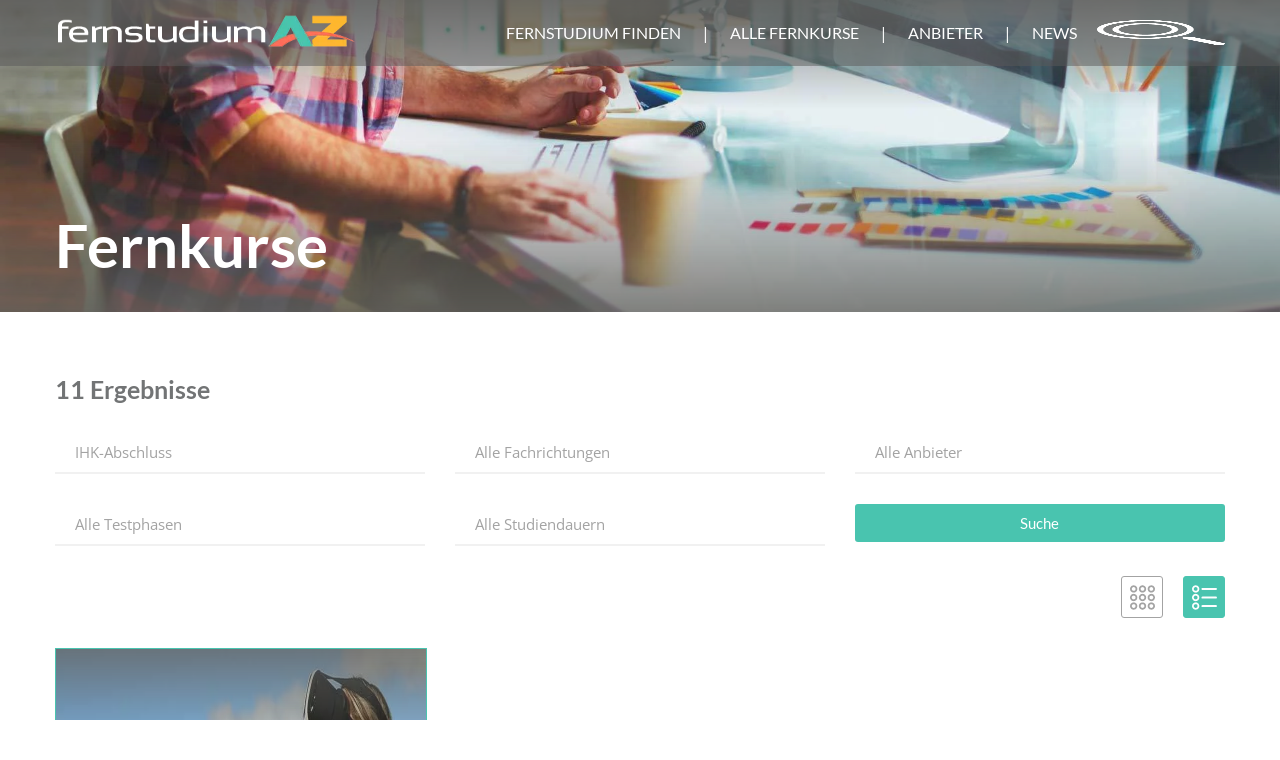

--- FILE ---
content_type: text/html; charset=UTF-8
request_url: https://fernstudium-a-z.de/kurse/?nd_learning_arrive_from_advsearch=true&difficulty-level-course=ihk-abschluss
body_size: 22886
content:
<!DOCTYPE html>
<!--[if lt IE 7 ]><html class="ie ie6" lang="de" prefix="og: https://ogp.me/ns#"> <![endif]-->
<!--[if IE 7 ]><html class="ie ie7" lang="de" prefix="og: https://ogp.me/ns#"> <![endif]-->
<!--[if IE 8 ]><html class="ie ie8" lang="de" prefix="og: https://ogp.me/ns#"> <![endif]-->
<!--[if (gte IE 9)|!(IE)]><!--><html lang="de" prefix="og: https://ogp.me/ns#"> <!--<![endif]--><head><script data-no-optimize="1">var litespeed_docref=sessionStorage.getItem("litespeed_docref");litespeed_docref&&(Object.defineProperty(document,"referrer",{get:function(){return litespeed_docref}}),sessionStorage.removeItem("litespeed_docref"));</script> <meta charset="UTF-8"><meta name="author" content=""><meta name="viewport" content="width=device-width, initial-scale=1.0"><link rel="preload" href="/wp-content/plugins/js_composer/assets/lib/bower/font-awesome/webfonts/fa-solid-900.woff2" as="font" type="font/woff2" crossorigin><link rel="preload" href="/wp-content/plugins/js_composer/assets/lib/bower/font-awesome/webfonts/fa-regular-400.woff2" as="font" type="font/woff2" crossorigin> <script data-cfasync="false" data-pagespeed-no-defer>var gtm4wp_datalayer_name = "dataLayer";
	var dataLayer = dataLayer || [];</script> <title>Liste der Fernstudiengänge mit IHK-Abschluss | Fernstudium A-Z</title><meta name="description" content="Sie suchen nach einem Fernkurs mit IHK-Abschluss? Vergleichen Sie hier alle IHK-Fernlehrgänge aus vielen Fachrichtungen - auf Fernstudium A-Z!"/><meta name="robots" content="follow, index, max-snippet:-1, max-video-preview:-1, max-image-preview:large"/><link rel="canonical" href="https://fernstudium-a-z.de/abschluss/ihk-abschluss/" /><meta property="og:locale" content="de_DE" /><meta property="og:type" content="article" /><meta property="og:title" content="Liste der Fernstudiengänge mit IHK-Abschluss | Fernstudium A-Z" /><meta property="og:description" content="Sie suchen nach einem Fernkurs mit IHK-Abschluss? Vergleichen Sie hier alle IHK-Fernlehrgänge aus vielen Fachrichtungen - auf Fernstudium A-Z!" /><meta property="og:url" content="https://fernstudium-a-z.de/abschluss/ihk-abschluss/" /><meta property="og:site_name" content="Fernstudium A-Z" /><meta property="article:publisher" content="https://www.facebook.com/fernstudiumaz/" /><meta name="twitter:card" content="summary_large_image" /><meta name="twitter:title" content="Liste der Fernstudiengänge mit IHK-Abschluss | Fernstudium A-Z" /><meta name="twitter:description" content="Sie suchen nach einem Fernkurs mit IHK-Abschluss? Vergleichen Sie hier alle IHK-Fernlehrgänge aus vielen Fachrichtungen - auf Fernstudium A-Z!" /><meta name="twitter:label1" content="Fernkurse" /><meta name="twitter:data1" content="11" /> <script type="application/ld+json" class="rank-math-schema">{"@context":"https://schema.org","@graph":[{"@type":"Organization","@id":"https://fernstudium-a-z.de/#organization","name":"Fernstudium A-Z","sameAs":["https://www.facebook.com/fernstudiumaz/"]},{"@type":"WebSite","@id":"https://fernstudium-a-z.de/#website","url":"https://fernstudium-a-z.de","name":"Fernstudium A-Z","publisher":{"@id":"https://fernstudium-a-z.de/#organization"},"inLanguage":"de"},{"@type":"CollectionPage","@id":"https://fernstudium-a-z.de/abschluss/ihk-abschluss/#webpage","url":"https://fernstudium-a-z.de/abschluss/ihk-abschluss/","name":"Liste der Fernstudieng\u00e4nge mit IHK-Abschluss | Fernstudium A-Z","isPartOf":{"@id":"https://fernstudium-a-z.de/#website"},"inLanguage":"de"}]}</script> <link rel='dns-prefetch' href='//www.dwin2.com' /><link rel="alternate" type="application/rss+xml" title="Fernstudium A-Z &raquo; Feed" href="https://fernstudium-a-z.de/feed/" /><link rel="alternate" type="application/rss+xml" title="Fernstudium A-Z &raquo; Kommentar-Feed" href="https://fernstudium-a-z.de/comments/feed/" /><link rel="alternate" type="application/rss+xml" title="Fernstudium A-Z &raquo; Fernkurse-Feed" href="https://fernstudium-a-z.de/kurse/feed/" /><style id='wp-img-auto-sizes-contain-inline-css' type='text/css'>img:is([sizes=auto i],[sizes^="auto," i]){contain-intrinsic-size:3000px 1500px}
/*# sourceURL=wp-img-auto-sizes-contain-inline-css */</style><style id="litespeed-ccss">ul{box-sizing:border-box}:root{--wp--preset--font-size--normal:16px;--wp--preset--font-size--huge:42px}.screen-reader-text{clip:rect(1px,1px,1px,1px);word-wrap:normal!important;border:0;-webkit-clip-path:inset(50%);clip-path:inset(50%);height:1px;margin:-1px;overflow:hidden;padding:0;position:absolute;width:1px}body{--wp--preset--color--black:#000;--wp--preset--color--cyan-bluish-gray:#abb8c3;--wp--preset--color--white:#fff;--wp--preset--color--pale-pink:#f78da7;--wp--preset--color--vivid-red:#cf2e2e;--wp--preset--color--luminous-vivid-orange:#ff6900;--wp--preset--color--luminous-vivid-amber:#fcb900;--wp--preset--color--light-green-cyan:#7bdcb5;--wp--preset--color--vivid-green-cyan:#00d084;--wp--preset--color--pale-cyan-blue:#8ed1fc;--wp--preset--color--vivid-cyan-blue:#0693e3;--wp--preset--color--vivid-purple:#9b51e0;--wp--preset--gradient--vivid-cyan-blue-to-vivid-purple:linear-gradient(135deg,rgba(6,147,227,1) 0%,#9b51e0 100%);--wp--preset--gradient--light-green-cyan-to-vivid-green-cyan:linear-gradient(135deg,#7adcb4 0%,#00d082 100%);--wp--preset--gradient--luminous-vivid-amber-to-luminous-vivid-orange:linear-gradient(135deg,rgba(252,185,0,1) 0%,rgba(255,105,0,1) 100%);--wp--preset--gradient--luminous-vivid-orange-to-vivid-red:linear-gradient(135deg,rgba(255,105,0,1) 0%,#cf2e2e 100%);--wp--preset--gradient--very-light-gray-to-cyan-bluish-gray:linear-gradient(135deg,#eee 0%,#a9b8c3 100%);--wp--preset--gradient--cool-to-warm-spectrum:linear-gradient(135deg,#4aeadc 0%,#9778d1 20%,#cf2aba 40%,#ee2c82 60%,#fb6962 80%,#fef84c 100%);--wp--preset--gradient--blush-light-purple:linear-gradient(135deg,#ffceec 0%,#9896f0 100%);--wp--preset--gradient--blush-bordeaux:linear-gradient(135deg,#fecda5 0%,#fe2d2d 50%,#6b003e 100%);--wp--preset--gradient--luminous-dusk:linear-gradient(135deg,#ffcb70 0%,#c751c0 50%,#4158d0 100%);--wp--preset--gradient--pale-ocean:linear-gradient(135deg,#fff5cb 0%,#b6e3d4 50%,#33a7b5 100%);--wp--preset--gradient--electric-grass:linear-gradient(135deg,#caf880 0%,#71ce7e 100%);--wp--preset--gradient--midnight:linear-gradient(135deg,#020381 0%,#2874fc 100%);--wp--preset--font-size--small:13px;--wp--preset--font-size--medium:20px;--wp--preset--font-size--large:36px;--wp--preset--font-size--x-large:42px;--wp--preset--spacing--20:.44rem;--wp--preset--spacing--30:.67rem;--wp--preset--spacing--40:1rem;--wp--preset--spacing--50:1.5rem;--wp--preset--spacing--60:2.25rem;--wp--preset--spacing--70:3.38rem;--wp--preset--spacing--80:5.06rem;--wp--preset--shadow--natural:6px 6px 9px rgba(0,0,0,.2);--wp--preset--shadow--deep:12px 12px 50px rgba(0,0,0,.4);--wp--preset--shadow--sharp:6px 6px 0px rgba(0,0,0,.2);--wp--preset--shadow--outlined:6px 6px 0px -3px rgba(255,255,255,1),6px 6px rgba(0,0,0,1);--wp--preset--shadow--crisp:6px 6px 0px rgba(0,0,0,1)}.nd_learning_section{float:left;width:100%}.nd_learning_container{width:1200px;margin:auto;padding:0}.nd_learning_clearfix:after{content:"";display:block;height:0;clear:both;visibility:hidden}.nd_learning_width_33_percentage{width:33.33%}.nd_learning_height_200{height:200px}.nd_learning_height_50{height:50px}.nd_learning_height_20{height:20px}.nd_learning_padding_8{padding:8px}.nd_learning_padding_15{padding:15px}.nd_learning_padding_20{padding:20px}.nd_learning_color_white_important{color:#fff!important}.nd_learning_font_size_60{font-size:60px;line-height:60px}.nd_learning_font_size_13{font-size:13px;line-height:13px}.nd_learning_background_size_cover{background-size:cover}.nd_learning_background_position_center_bottom{background-position:center bottom}.nd_learning_bg_white{background-color:#fff}.nd_learning_bg_greydark_alpha_gradient_2{background:-moz-linear-gradient(top,rgba(101,100,96,.8) 0%,rgba(101,100,96,0) 35%,rgba(101,100,96,0) 45%,rgba(101,100,96,.8) 100%);background:-webkit-linear-gradient(top,rgba(101,100,96,.8) 0%,rgba(101,100,96,0) 35%,rgba(101,100,96,0) 45%,rgba(101,100,96,.8) 100%);background:linear-gradient(to bottom,rgba(101,100,96,.8) 0%,rgba(101,100,96,0) 35%,rgba(101,100,96,0) 45%,rgba(101,100,96,.8) 100%);filter:progid:DXImageTransform.Microsoft.gradient(startColorstr='#99656460',endColorstr='#99656460',GradientType=0)}.nd_learning_border_radius_3{border-radius:3px}.nd_learning_display_inline_block{display:inline-block}.nd_learning_position_relative{position:relative}.nd_learning_box_sizing_border_box{box-sizing:border-box}.nd_learning_border_1_solid_grey{border:1px solid #f1f1f1}@media only screen and (min-width:960px) and (max-width:1199px){.nd_learning_container{width:960px}}@media only screen and (min-width:768px) and (max-width:959px){.nd_learning_container{width:748px}}@media only screen and (min-width:480px) and (max-width:767px){body{-webkit-text-size-adjust:none}.nd_learning_container{width:460px}}@media only screen and (min-width:320px) and (max-width:479px){body{-webkit-text-size-adjust:none}.nd_learning_container{width:340px}}@media only screen and (min-width:320px) and (max-width:1199px){.nd_learning_width_100_percentage_responsive{width:100%}}@media only screen and (min-width:320px) and (max-width:767px){.nd_learning_font_size_40_all_iphone{font-size:40px}.nd_learning_line_height_40_all_iphone{line-height:40px}}body{margin:0;padding:0}.nd_options_container{width:1200px;margin:auto;padding:0}.nd_options_clearfix:after{content:"";display:block;height:0;clear:both;visibility:hidden}.nd_options_section{width:100%;float:left}.nd_options_grid_12{padding:15px;float:left;display:inline;box-sizing:border-box}.nd_options_grid_12{width:100%}.nd_options_text_align_center{text-align:center}.nd_options_text_align_right{text-align:right}.nd_options_height_20{height:20px}.nd_options_height_10{height:10px}.nd_options_height_100_percentage{height:100%}.nd_options_width_300{width:300px}.nd_options_width_100_percentage{width:100%}.nd_options_bg_greydark_alpha_9{background-color:rgba(101,100,96,.9)}.nd_options_margin_left_20{margin-left:20px}.nd_options_padding_40{padding:40px}.nd_options_box_sizing_border_box{box-sizing:border-box}.nd_options_display_inline_block{display:inline-block}.nd_options_display_none{display:none}.nd_options_display_table{display:table}.nd_options_display_table_cell{display:table-cell}.nd_options_vertical_align_middle{vertical-align:middle}.nd_options_float_left{float:left}.nd_options_float_right{float:right}.nd_options_position_absolute{position:absolute}.nd_options_position_relative{position:relative}.nd_options_position_fixed{position:fixed}.nd_options_right_300_negative{right:-300px}.nd_options_right_20{right:20px}.nd_options_left_15{left:15px}.nd_options_top_20{top:20px}.nd_options_overflow_hidden{overflow:hidden}.nd_options_overflow_y_auto{overflow-y:auto}.nd_options_z_index_1_negative{z-index:-1}.nd_options_z_index_999{z-index:999}.nd_options_opacity_0{opacity:0}@media only screen and (min-width:960px) and (max-width:1199px){.nd_options_container{width:960px}.nd_options_grid_12{width:100%}}@media only screen and (min-width:768px) and (max-width:959px){.nd_options_container{width:748px}.nd_options_grid_12{width:100%}}@media only screen and (min-width:480px) and (max-width:767px){body{-webkit-text-size-adjust:none}.nd_options_container{width:460px}.nd_options_grid_12{width:100%}}@media only screen and (min-width:320px) and (max-width:479px){body{-webkit-text-size-adjust:none}.nd_options_container{width:300px}.nd_options_grid_12{width:100%}}@media only screen and (min-width:320px) and (max-width:1199px){.nd_options_display_none_all_responsive{display:none}.nd_options_display_block_responsive{display:block}}.screen-reader-text{clip:rect(1px,1px,1px,1px);position:absolute!important;height:1px;width:1px;overflow:hidden}body{margin:0;padding:0}#start_nicdark_framework{color:#a3a3a3;font-size:16px;line-height:30px;font-family:'Varela Round',sans-serif;overflow-x:hidden}.nicdark_site{float:left;width:100%}p,h2,h3{margin:0;padding:0;font-weight:400}a{text-decoration:none}h2,h3{color:#727475}p,input,label{color:#a3a3a3}a{color:#a3a3a3}a img{border:0}h2{font-size:25px;line-height:25px}h3{font-size:20px;line-height:20px}p{font-size:16px;line-height:30px}input,label{font-size:15px}h2,h3{font-family:'Montserrat',sans-serif}p,a,input,label{font-family:'Varela Round',sans-serif}input{background-color:#f9f9f9;outline:0;border:1px solid #f1f1f1;padding:10px 20px;box-sizing:border-box}.nicdark_bg_white{background-color:#fff}.navigation.pagination .nav-links{text-align:center}@media only screen and (min-width:480px) and (max-width:767px){body{-webkit-text-size-adjust:none}}@media only screen and (min-width:320px) and (max-width:479px){body{-webkit-text-size-adjust:none}}.nd_learning_bg_green{background-color:#49c4af}.nd_learning_bg_greydark{background-color:#444}.nd_options_customizer_fonts .nd_options_first_font,.nd_options_customizer_fonts h2,.nd_options_customizer_fonts h3{font-family:'Lato',sans-serif}.nd_options_customizer_fonts,.nd_options_customizer_fonts p,.nd_options_customizer_fonts a,.nd_options_customizer_fonts label,.nd_options_customizer_fonts input,#start_nicdark_framework{font-family:'Open Sans',sans-serif}.nd_options_customizer_fonts .nd_options_color_greydark,.nd_options_customizer_fonts h2,.nd_options_customizer_fonts h3{color:#727475}.nd_options_customizer_fonts,.nd_options_customizer_fonts p,.nd_options_customizer_fonts a,.nd_options_customizer_fonts label,.nd_options_customizer_fonts input{color:#727475}.nd_options_customizer_forms input[type=submit]{background-color:#49c4af;border-width:0;border-color:#fff;border-radius:3px;border-style:solid;padding:10px 20px;-webkit-appearance:none;color:#fff;font-family:'Lato',sans-serif}.nd_options_navigation_search_content_form input[type=search]{background:0 0;border:0;border-bottom:2px solid #fff;color:#fff;font-size:30px;line-height:30px}.nd_options_navigation_search_content_form input[type=search]::-webkit-input-placeholder{color:#fff}.nd_options_navigation_search_content_form input[type=submit]{font-size:25px;line-height:40px;margin-left:20px}#nd_options_navigation_2_container>div{background:0 0!important;position:absolute;z-index:99;border-bottom-width:0!important}.nd_options_navigation_2 div>ul{list-style:none;margin:0;padding:0;text-align:right}.nd_options_navigation_2 div>ul>li{display:inline-block;padding:0}.nd_options_navigation_2 div>ul>li:after{content:"|";display:inline-block;margin:0 20px;color:#fff}.nd_options_navigation_2 div>ul>li:last-child:after{content:"";margin:0}.nd_options_navigation_2 div li a{color:#fff;font-size:16px;line-height:16px;font-family:Lato}.nd_options_navigation_2 div>ul li>ul.sub-menu{z-index:999;position:absolute;margin:0;padding:0;list-style:none;display:none;margin-left:-20px;padding-top:20px;width:190px}.nd_options_navigation_2 div>ul li>ul.sub-menu>li{padding:15px 20px;border-bottom:1px solid #f1f1f1;text-align:left;background-color:#fff;position:relative;box-shadow:0px 2px 5px #f1f1f1;float:left;width:100%;box-sizing:border-box}.nd_options_navigation_2 div>ul li>ul.sub-menu>li:last-child{border-bottom:0 solid #000}.nd_options_navigation_2 div>ul li>ul.sub-menu li a{font-size:14px;color:#727475;float:left;width:100%}.nd_options_navigation_2 div>ul li>ul.sub-menu li>ul.sub-menu{margin-left:170px;top:0;padding-top:0;padding-left:20px}.nd_options_navigation_2_sidebar div>ul{list-style:none;margin:0;padding:0}.nd_options_navigation_2_sidebar div>ul>li{display:inline-block;width:100%;padding:0 0 20px}.nd_options_navigation_2_sidebar div li a{font-family:Lato}.nd_options_navigation_2_sidebar div li>a{padding:10px 0;display:inline-block;font-size:24px;font-family:Lato;text-transform:lowercase;color:#fff}.nd_options_navigation_2_sidebar div li>a:first-letter{text-transform:uppercase}.nd_options_navigation_2_sidebar div>ul li>ul.sub-menu{margin:0;padding:0;list-style:none}.nd_options_navigation_2_sidebar div>ul li>ul.sub-menu>li{padding:0 20px;text-align:left}.nd_options_navigation_2_sidebar div>ul li>ul.sub-menu li a{font-size:14px}.nd_options_navigation_2 .menu ul.sub-menu li.menu-item-has-children>a:after{content:"";float:right;border-style:solid;border-width:5px 0 5px 5px;border-color:transparent transparent transparent #727475;margin-top:3px}.cmplz-hidden{display:none!important}.nd_options_navigation_2 div>ul li>ul.sub-menu{width:220px}li{font-family:'Open Sans',sans-serif;color:#727475}#nd_options_navigation_2_container>div{background:rgba(90,90,90,.5)!important}p{font-size:16px;line-height:27px;margin-bottom:10px}@media only screen and (min-width:320px) and (max-width:767px){h2{font-size:28px!important;line-height:34px!important}}.nd_options_navigation_2 div>ul li>ul.sub-menu>li{padding:15px}.nd_options_navigation_2_sidebar div>ul>li{padding:0}.nd_options_navigation_2_sidebar div li>a{font-size:20px;text-transform:capitalize!important}.nd_options_navigation_2_sidebar div>ul li>ul.sub-menu>li{padding:0 0 0 15px;line-height:20px}.nd_learning_border_1_solid_grey{border:1px solid #49c4af}@media only screen and (min-width:320px) and (max-width:767px){h2{font-size:24px!important;line-height:30px!important}}@media only screen and (min-width:360px) and (max-width:479px){.nd_options_container{width:360px}}</style><link rel="preload" data-asynced="1" data-optimized="2" as="style" onload="this.onload=null;this.rel='stylesheet'" href="https://fernstudium-a-z.de/wp-content/litespeed/css/6e6e6ee35eff5ed0a7667ba41f601451.css?ver=6ea62" /><script data-optimized="1" type="litespeed/javascript" data-src="https://fernstudium-a-z.de/wp-content/plugins/litespeed-cache/assets/js/css_async.min.js"></script> <style id='global-styles-inline-css' type='text/css'>:root{--wp--preset--aspect-ratio--square: 1;--wp--preset--aspect-ratio--4-3: 4/3;--wp--preset--aspect-ratio--3-4: 3/4;--wp--preset--aspect-ratio--3-2: 3/2;--wp--preset--aspect-ratio--2-3: 2/3;--wp--preset--aspect-ratio--16-9: 16/9;--wp--preset--aspect-ratio--9-16: 9/16;--wp--preset--color--black: #000000;--wp--preset--color--cyan-bluish-gray: #abb8c3;--wp--preset--color--white: #ffffff;--wp--preset--color--pale-pink: #f78da7;--wp--preset--color--vivid-red: #cf2e2e;--wp--preset--color--luminous-vivid-orange: #ff6900;--wp--preset--color--luminous-vivid-amber: #fcb900;--wp--preset--color--light-green-cyan: #7bdcb5;--wp--preset--color--vivid-green-cyan: #00d084;--wp--preset--color--pale-cyan-blue: #8ed1fc;--wp--preset--color--vivid-cyan-blue: #0693e3;--wp--preset--color--vivid-purple: #9b51e0;--wp--preset--gradient--vivid-cyan-blue-to-vivid-purple: linear-gradient(135deg,rgb(6,147,227) 0%,rgb(155,81,224) 100%);--wp--preset--gradient--light-green-cyan-to-vivid-green-cyan: linear-gradient(135deg,rgb(122,220,180) 0%,rgb(0,208,130) 100%);--wp--preset--gradient--luminous-vivid-amber-to-luminous-vivid-orange: linear-gradient(135deg,rgb(252,185,0) 0%,rgb(255,105,0) 100%);--wp--preset--gradient--luminous-vivid-orange-to-vivid-red: linear-gradient(135deg,rgb(255,105,0) 0%,rgb(207,46,46) 100%);--wp--preset--gradient--very-light-gray-to-cyan-bluish-gray: linear-gradient(135deg,rgb(238,238,238) 0%,rgb(169,184,195) 100%);--wp--preset--gradient--cool-to-warm-spectrum: linear-gradient(135deg,rgb(74,234,220) 0%,rgb(151,120,209) 20%,rgb(207,42,186) 40%,rgb(238,44,130) 60%,rgb(251,105,98) 80%,rgb(254,248,76) 100%);--wp--preset--gradient--blush-light-purple: linear-gradient(135deg,rgb(255,206,236) 0%,rgb(152,150,240) 100%);--wp--preset--gradient--blush-bordeaux: linear-gradient(135deg,rgb(254,205,165) 0%,rgb(254,45,45) 50%,rgb(107,0,62) 100%);--wp--preset--gradient--luminous-dusk: linear-gradient(135deg,rgb(255,203,112) 0%,rgb(199,81,192) 50%,rgb(65,88,208) 100%);--wp--preset--gradient--pale-ocean: linear-gradient(135deg,rgb(255,245,203) 0%,rgb(182,227,212) 50%,rgb(51,167,181) 100%);--wp--preset--gradient--electric-grass: linear-gradient(135deg,rgb(202,248,128) 0%,rgb(113,206,126) 100%);--wp--preset--gradient--midnight: linear-gradient(135deg,rgb(2,3,129) 0%,rgb(40,116,252) 100%);--wp--preset--font-size--small: 13px;--wp--preset--font-size--medium: 20px;--wp--preset--font-size--large: 36px;--wp--preset--font-size--x-large: 42px;--wp--preset--spacing--20: 0.44rem;--wp--preset--spacing--30: 0.67rem;--wp--preset--spacing--40: 1rem;--wp--preset--spacing--50: 1.5rem;--wp--preset--spacing--60: 2.25rem;--wp--preset--spacing--70: 3.38rem;--wp--preset--spacing--80: 5.06rem;--wp--preset--shadow--natural: 6px 6px 9px rgba(0, 0, 0, 0.2);--wp--preset--shadow--deep: 12px 12px 50px rgba(0, 0, 0, 0.4);--wp--preset--shadow--sharp: 6px 6px 0px rgba(0, 0, 0, 0.2);--wp--preset--shadow--outlined: 6px 6px 0px -3px rgb(255, 255, 255), 6px 6px rgb(0, 0, 0);--wp--preset--shadow--crisp: 6px 6px 0px rgb(0, 0, 0);}:where(.is-layout-flex){gap: 0.5em;}:where(.is-layout-grid){gap: 0.5em;}body .is-layout-flex{display: flex;}.is-layout-flex{flex-wrap: wrap;align-items: center;}.is-layout-flex > :is(*, div){margin: 0;}body .is-layout-grid{display: grid;}.is-layout-grid > :is(*, div){margin: 0;}:where(.wp-block-columns.is-layout-flex){gap: 2em;}:where(.wp-block-columns.is-layout-grid){gap: 2em;}:where(.wp-block-post-template.is-layout-flex){gap: 1.25em;}:where(.wp-block-post-template.is-layout-grid){gap: 1.25em;}.has-black-color{color: var(--wp--preset--color--black) !important;}.has-cyan-bluish-gray-color{color: var(--wp--preset--color--cyan-bluish-gray) !important;}.has-white-color{color: var(--wp--preset--color--white) !important;}.has-pale-pink-color{color: var(--wp--preset--color--pale-pink) !important;}.has-vivid-red-color{color: var(--wp--preset--color--vivid-red) !important;}.has-luminous-vivid-orange-color{color: var(--wp--preset--color--luminous-vivid-orange) !important;}.has-luminous-vivid-amber-color{color: var(--wp--preset--color--luminous-vivid-amber) !important;}.has-light-green-cyan-color{color: var(--wp--preset--color--light-green-cyan) !important;}.has-vivid-green-cyan-color{color: var(--wp--preset--color--vivid-green-cyan) !important;}.has-pale-cyan-blue-color{color: var(--wp--preset--color--pale-cyan-blue) !important;}.has-vivid-cyan-blue-color{color: var(--wp--preset--color--vivid-cyan-blue) !important;}.has-vivid-purple-color{color: var(--wp--preset--color--vivid-purple) !important;}.has-black-background-color{background-color: var(--wp--preset--color--black) !important;}.has-cyan-bluish-gray-background-color{background-color: var(--wp--preset--color--cyan-bluish-gray) !important;}.has-white-background-color{background-color: var(--wp--preset--color--white) !important;}.has-pale-pink-background-color{background-color: var(--wp--preset--color--pale-pink) !important;}.has-vivid-red-background-color{background-color: var(--wp--preset--color--vivid-red) !important;}.has-luminous-vivid-orange-background-color{background-color: var(--wp--preset--color--luminous-vivid-orange) !important;}.has-luminous-vivid-amber-background-color{background-color: var(--wp--preset--color--luminous-vivid-amber) !important;}.has-light-green-cyan-background-color{background-color: var(--wp--preset--color--light-green-cyan) !important;}.has-vivid-green-cyan-background-color{background-color: var(--wp--preset--color--vivid-green-cyan) !important;}.has-pale-cyan-blue-background-color{background-color: var(--wp--preset--color--pale-cyan-blue) !important;}.has-vivid-cyan-blue-background-color{background-color: var(--wp--preset--color--vivid-cyan-blue) !important;}.has-vivid-purple-background-color{background-color: var(--wp--preset--color--vivid-purple) !important;}.has-black-border-color{border-color: var(--wp--preset--color--black) !important;}.has-cyan-bluish-gray-border-color{border-color: var(--wp--preset--color--cyan-bluish-gray) !important;}.has-white-border-color{border-color: var(--wp--preset--color--white) !important;}.has-pale-pink-border-color{border-color: var(--wp--preset--color--pale-pink) !important;}.has-vivid-red-border-color{border-color: var(--wp--preset--color--vivid-red) !important;}.has-luminous-vivid-orange-border-color{border-color: var(--wp--preset--color--luminous-vivid-orange) !important;}.has-luminous-vivid-amber-border-color{border-color: var(--wp--preset--color--luminous-vivid-amber) !important;}.has-light-green-cyan-border-color{border-color: var(--wp--preset--color--light-green-cyan) !important;}.has-vivid-green-cyan-border-color{border-color: var(--wp--preset--color--vivid-green-cyan) !important;}.has-pale-cyan-blue-border-color{border-color: var(--wp--preset--color--pale-cyan-blue) !important;}.has-vivid-cyan-blue-border-color{border-color: var(--wp--preset--color--vivid-cyan-blue) !important;}.has-vivid-purple-border-color{border-color: var(--wp--preset--color--vivid-purple) !important;}.has-vivid-cyan-blue-to-vivid-purple-gradient-background{background: var(--wp--preset--gradient--vivid-cyan-blue-to-vivid-purple) !important;}.has-light-green-cyan-to-vivid-green-cyan-gradient-background{background: var(--wp--preset--gradient--light-green-cyan-to-vivid-green-cyan) !important;}.has-luminous-vivid-amber-to-luminous-vivid-orange-gradient-background{background: var(--wp--preset--gradient--luminous-vivid-amber-to-luminous-vivid-orange) !important;}.has-luminous-vivid-orange-to-vivid-red-gradient-background{background: var(--wp--preset--gradient--luminous-vivid-orange-to-vivid-red) !important;}.has-very-light-gray-to-cyan-bluish-gray-gradient-background{background: var(--wp--preset--gradient--very-light-gray-to-cyan-bluish-gray) !important;}.has-cool-to-warm-spectrum-gradient-background{background: var(--wp--preset--gradient--cool-to-warm-spectrum) !important;}.has-blush-light-purple-gradient-background{background: var(--wp--preset--gradient--blush-light-purple) !important;}.has-blush-bordeaux-gradient-background{background: var(--wp--preset--gradient--blush-bordeaux) !important;}.has-luminous-dusk-gradient-background{background: var(--wp--preset--gradient--luminous-dusk) !important;}.has-pale-ocean-gradient-background{background: var(--wp--preset--gradient--pale-ocean) !important;}.has-electric-grass-gradient-background{background: var(--wp--preset--gradient--electric-grass) !important;}.has-midnight-gradient-background{background: var(--wp--preset--gradient--midnight) !important;}.has-small-font-size{font-size: var(--wp--preset--font-size--small) !important;}.has-medium-font-size{font-size: var(--wp--preset--font-size--medium) !important;}.has-large-font-size{font-size: var(--wp--preset--font-size--large) !important;}.has-x-large-font-size{font-size: var(--wp--preset--font-size--x-large) !important;}
/*# sourceURL=global-styles-inline-css */</style><style id='classic-theme-styles-inline-css' type='text/css'>/*! This file is auto-generated */
.wp-block-button__link{color:#fff;background-color:#32373c;border-radius:9999px;box-shadow:none;text-decoration:none;padding:calc(.667em + 2px) calc(1.333em + 2px);font-size:1.125em}.wp-block-file__button{background:#32373c;color:#fff;text-decoration:none}
/*# sourceURL=/wp-includes/css/classic-themes.min.css */</style> <script type="litespeed/javascript" data-src="https://fernstudium-a-z.de/wp-includes/js/jquery/jquery.min.js" id="jquery-core-js"></script> <link rel="https://api.w.org/" href="https://fernstudium-a-z.de/wp-json/" /><link rel="EditURI" type="application/rsd+xml" title="RSD" href="https://fernstudium-a-z.de/xmlrpc.php?rsd" /><meta name="generator" content="WordPress 6.9" /><meta name="cdp-version" content="1.5.0" /><style type="text/css">/*green*/
    	.nd_learning_tabs .ui-tabs-active.ui-state-active { box-shadow: 0 2px 0 #49c4af;}
		.nd_learning_bg_green { background-color: #49c4af; }
		.nd_learning_border_1_solid_green { border: 1px solid #49c4af; }

		/*red*/
		.nd_learning_bg_red { background-color: #ff6f58; }

		/*orange*/
		.nd_learning_bg_orange { background-color: #ffb72f; }

		/*greydark*/
		.nd_learning_bg_greydark,
		.ui-tooltip.nd_learning_tooltip_jquery_content
		{ background-color: #444444; }</style><style type="text/css">/*START FONTS FAMILY*/
    	.nd_options_customizer_fonts .nd_options_first_font,
    	.nd_options_customizer_fonts h1,
    	.nd_options_customizer_fonts h2,
    	.nd_options_customizer_fonts h3,
    	.nd_options_customizer_fonts h4,
    	.nd_options_customizer_fonts h5,
    	.nd_options_customizer_fonts h6
    	{ font-family: 'Lato', sans-serif; }

    	.nd_options_customizer_fonts,
    	.nd_options_customizer_fonts .nd_options_second_font,
    	.nd_options_customizer_fonts p,
    	.nd_options_customizer_fonts a,
    	.nd_options_customizer_fonts select,
    	.nd_options_customizer_fonts textarea,
    	.nd_options_customizer_fonts label,
    	.nd_options_customizer_fonts input,
    	#start_nicdark_framework
    	{ font-family: 'Open Sans', sans-serif; }

    	.nd_options_customizer_fonts .nd_options_second_font_important
    	{ font-family: 'Open Sans', sans-serif !important; }

    	.nd_options_customizer_fonts .nd_options_third_font
    	{ font-family: 'Open Sans', sans-serif; }


    	/*START FONTS COLOR*/
    	.nd_options_customizer_fonts .nd_options_color_greydark,
    	.nd_options_customizer_fonts h1,
    	.nd_options_customizer_fonts h2,
    	.nd_options_customizer_fonts h3,
    	.nd_options_customizer_fonts h4,
    	.nd_options_customizer_fonts h5,
    	.nd_options_customizer_fonts h6
    	{ color: #727475; }
    	.nd_options_customizer_fonts .nd_options_color_greydark_important
    	{ color: #727475 !important; }

    	/*PLACEHOLDER*/
    	.nd_options_customizer_fonts .nd_options_placeholder_color_greydark_important::-webkit-input-placeholder { color: #727475 !important; }
		.nd_options_customizer_fonts .nd_options_placeholder_color_greydark_important::-moz-placeholder { color: #727475 !important; }
		.nd_options_customizer_fonts .nd_options_placeholder_color_greydark_important:-ms-input-placeholder { color: #727475 !important; }
		.nd_options_customizer_fonts .nd_options_placeholder_color_greydark_important:-moz-placeholder { color: #727475 !important; }

    	.nd_options_customizer_fonts,
    	.nd_options_customizer_fonts .nd_options_color_grey,
    	.nd_options_customizer_fonts p,
    	.nd_options_customizer_fonts a,
    	.nd_options_customizer_fonts select,
    	.nd_options_customizer_fonts textarea,
    	.nd_options_customizer_fonts label,
    	.nd_options_customizer_fonts input
    	{ color: #727475; }

    	.nd_options_color_grey_important { color: #727475 !important; }


    	/*compatibility with plugin Learning*/
    	#nd_learning_calendar_single_course .ui-datepicker-title {
    		font-family: 'Lato', sans-serif;
    		color: #727475;	
    	}
    	#nd_learning_calendar_single_course .ui-datepicker-calendar th {
    		color: #727475;	
    	}</style><style type="text/css">/*START FORMS STYLES*/
    	.nd_options_customizer_forms span.wpcf7-not-valid-tip,
    	.nd_options_customizer_forms .wpcf7-response-output.wpcf7-validation-errors,
    	.wpcf7-response-output
    	{ 
    		background-color: #ff6f58; 
    		border-width: 0px !important;
    		border-color: #ffffff !important;
    		border-radius: 3px;
    		border-style: solid;
    		padding: 10px 20px !important;
    		color: #ffffff;
    		margin: 10px 0px 10px 0px !important;
    		font-size: 13px;
    		line-height: 20px;
    	}
    	.nd_options_customizer_forms .wpcf7-response-output.wpcf7-mail-sent-ok
    	{ 
    		background-color: #49c4af; 
    		border-width: 0px;
    		border-color: #ffffff;
    		border-radius: 3px;
    		border-style: solid;
    		padding: 10px 20px;
    		color: #ffffff;
    		margin: 0px;
    		margin-top: 10px;
    		font-size: 13px;
    		line-height: 20px;
    	}


    	/*new compatibility*/
    	.nd_options_customizer_forms .wpcf7 form.sent .wpcf7-response-output {
    		background-color: #49c4af; 
    		border-width: 0px;
    		border-color: #ffffff;
    		border-radius: 3px;
    		border-style: solid;
    		padding: 10px 20px;
    		color: #ffffff;
    		margin: 0px;
    		margin-top: 10px;
    		font-size: 13px;
    		line-height: 20px;
    	}</style><style type="text/css">/*START FORMS STYLES*/
    	.nd_options_customizer_forms input[type="text"],
    	.nd_options_customizer_forms input[type="email"],
    	.nd_options_customizer_forms input[type="url"],
    	.nd_options_customizer_forms input[type="tel"],
    	.nd_options_customizer_forms input[type="number"],
    	.nd_options_customizer_forms input[type="date"],
    	.nd_options_customizer_forms input[type="file"],
    	.nd_options_customizer_forms input[type="password"],
    	.nd_options_customizer_forms select,
    	.nd_options_customizer_forms textarea,
    	.StripeElement

    	{ 
    		background-color: #ffffff; 
    		border-width: 2px;
    		border-color: #f1f1f1;
    		border-radius: 0px;
    		border-style: solid;
    		padding: 10px 20px;
    		-webkit-appearance: none;
    		color: #a3a3a3 !important;

    		 
    			
    			border-top-width:0px; 
    			border-left-width:0px; 
    			border-right-width:0px; 

    		    	}


    	.nd_options_customizer_forms input[type="text"]::-webkit-input-placeholder,
    	.nd_options_customizer_forms input[type="email"]::-webkit-input-placeholder,
    	.nd_options_customizer_forms input[type="url"]::-webkit-input-placeholder, 
    	.nd_options_customizer_forms input[type="tel"]::-webkit-input-placeholder ,
    	.nd_options_customizer_forms input[type="password"]::-webkit-input-placeholder ,
    	.nd_options_customizer_forms input[type="number"]::-webkit-input-placeholder,
    	.nd_options_customizer_forms textarea::-webkit-input-placeholder  {
    		color: #a3a3a3 !important;	
    	}


    	.nd_options_customizer_forms select {
    		cursor: pointer;
    	}

    	.nd_options_customizer_forms select option {
    		padding: 10px 20px;	
    	}</style><style type="text/css">/*START FORMS STYLES*/
    	.nd_options_customizer_forms input[type="submit"],
    	.nd_options_customizer_forms button[type="submit"],
    	.give-btn.give-btn-modal
    	{ 
    		background-color: #49c4af; 
    		border-width: 0px;
    		border-color: #ffffff;
    		border-radius: 3px;
    		border-style: solid;
    		padding: 10px 20px;
    		-webkit-appearance: none;
    		color: #ffffff;
    		cursor: pointer;
    		font-family: 'Lato', sans-serif;

    	}</style><style type="text/css">.nd_options_cursor_default_a > a { cursor: default; }
		.nd_options_customizer_labels_color_new { background-color: #49c4af; }
		
		/*hot*/
		.nd_options_navigation_type .menu li.nd_options_hot_label > a:after,
		#nd_options_header_5 .menu li.nd_options_hot_label > a:after,
		#nd_options_header_6 .menu li.nd_options_hot_label > a:after { content: "HOT"; float: right; background-color: #ff6f58; border-radius: 3px; color: #fff; font-size: 10px; line-height: 10px; padding: 3px 5px; }
		
		/*best*/
		.nd_options_navigation_type .menu li.nd_options_best_label > a:after,
		#nd_options_header_5 .menu li.nd_options_best_label > a:after,
		#nd_options_header_6 .menu li.nd_options_best_label > a:after { content: "BEST"; float: right; background-color: #58a1ff; border-radius: 3px; color: #fff; font-size: 10px; line-height: 10px; padding: 3px 5px; }
		
		/*new*/
		.nd_options_navigation_type .menu li.nd_options_new_label > a:after,
		#nd_options_header_5 .menu li.nd_options_new_label > a:after,
		#nd_options_header_6 .menu li.nd_options_new_label > a:after { content: "NEW"; float: right; background-color: #49c4af; border-radius: 3px; color: #fff; font-size: 10px; line-height: 10px; padding: 3px 5px; }
		
		/*slide*/
		.nd_options_navigation_type .menu li.nd_options_slide_label > a:after,
		#nd_options_header_5 .menu li.nd_options_slide_label > a:after,
		#nd_options_header_6 .menu li.nd_options_slide_label > a:after { content: "SLIDE"; float: right; background-color: #ff6f58; border-radius: 3px; color: #fff; font-size: 10px; line-height: 10px; padding: 3px 5px; }

		/*demo*/
		.nd_options_navigation_type .menu li.nd_options_demo_label > a:after,
		#nd_options_header_5 .menu li.nd_options_demo_label > a:after,
		#nd_options_header_6 .menu li.nd_options_demo_label > a:after { content: "DEMO"; float: right; background-color: #ff6f58; border-radius: 3px; color: #fff; font-size: 10px; line-height: 10px; padding: 3px 5px; }

		/*all*/
		#nd_options_header_6 .menu li.nd_options_hot_label > a:after,
		#nd_options_header_6 .menu li.nd_options_best_label > a:after,
		#nd_options_header_6 .menu li.nd_options_new_label > a:after,
		#nd_options_header_6 .menu li.nd_options_slide_label > a:after,
		#nd_options_header_6 .menu li.nd_options_demo_label > a:after { padding: 5px 5px 3px 5px; border-radius: 0px; letter-spacing: 1px; }

		/*all*/
		.nd_elements_navigation_sidebar_content .menu li.nd_options_new_label > a:after,
		.nd_elements_navigation_sidebar_content .menu li.nd_options_hot_label > a:after,
		.nd_elements_navigation_sidebar_content .menu li.nd_options_best_label > a:after,
		.nd_elements_navigation_sidebar_content .menu li.nd_options_slide_label > a:after,
		.nd_elements_navigation_sidebar_content .menu li.nd_options_demo_label > a:after { display: none; }</style><style type="text/css">.nd_options_navigation_search_content_form {  }
		.nd_options_navigation_search_content_form input[type="search"] { 
			background: none;
			border: 0px;
			border-bottom: 2px solid #fff;
			color: #fff;
			font-size: 30px;
			line-height: 30px;
		}
		.nd_options_navigation_search_content_form input[type="search"]::-webkit-input-placeholder { color: #fff; }
		.nd_options_navigation_search_content_form input[type="submit"]{ 
			font-size: 25px;
		    line-height: 40px;
		    margin-left: 20px;
		}</style>
<style type="text/css">#nd_options_navigation_2_container > div { background: none !important; position: absolute; z-index: 99; border-bottom-width: 0px !important; }</style><style type="text/css">.nd_options_navigation_2 div > ul { list-style: none; margin: 0px; padding: 0px; text-align: right; }
	.nd_options_navigation_2 div > ul > li { display: inline-block; padding: 0px; }
	.nd_options_navigation_2 div > ul > li:after { content: "|"; display: inline-block; margin: 0px 20px; color: #ffffff; }
	.nd_options_navigation_2 div > ul > li:last-child:after { content: ""; margin: 0px; }
	.nd_options_navigation_2 div li a { color: #ffffff; font-size: 16px; line-height: 16px; font-family: Lato; }
	.nd_options_navigation_2 div > ul li:hover > ul.sub-menu { display: block; }
	.nd_options_navigation_2 div > ul li > ul.sub-menu { z-index: 999; position: absolute; margin: 0px; padding: 0px; list-style: none; display: none; margin-left: -20px; padding-top: 20px; width: 190px; }
	.nd_options_navigation_2 div > ul li > ul.sub-menu > li { padding: 15px 20px; border-bottom: 1px solid #f1f1f1; text-align: left; background-color: #fff; position: relative; box-shadow: 0px 2px 5px #f1f1f1; float: left; width: 100%; box-sizing:border-box; }
	.nd_options_navigation_2 div > ul li > ul.sub-menu > li:hover { background-color: #f9f9f9;  }
	.nd_options_navigation_2 div > ul li > ul.sub-menu > li:last-child { border-bottom: 0px solid #000; }
	.nd_options_navigation_2 div > ul li > ul.sub-menu li a { font-size: 14px; color: #727475; float: left; width: 100%; }
	.nd_options_navigation_2 div > ul li > ul.sub-menu li > ul.sub-menu { margin-left: 170px; top: 0; padding-top: 0; padding-left: 20px; }
	/*responsive*/
	.nd_options_navigation_2_sidebar div > ul { list-style: none; margin: 0px; padding: 0px; }
	.nd_options_navigation_2_sidebar div > ul > li { display: inline-block; width: 100%; padding: 0px 0px 20px 0px; }
	.nd_options_navigation_2_sidebar div li a { font-family: Lato; }
	.nd_options_navigation_2_sidebar div li > a { padding: 10px 0px; display: inline-block; font-size: 24px; font-family: Lato; text-transform: lowercase; color: #fff; }
	.nd_options_navigation_2_sidebar div li > a::first-letter { text-transform: uppercase; }
	.nd_options_navigation_2_sidebar div > ul li > ul.sub-menu { margin: 0px; padding: 0px; list-style: none; }
	.nd_options_navigation_2_sidebar div > ul li > ul.sub-menu > li { padding: 0px 20px; text-align: left; }
	.nd_options_navigation_2_sidebar div > ul li > ul.sub-menu li a { font-size: 14px; }
	.nd_options_navigation_2_sidebar_content li.nd_options_customizer_labels_color_new { padding: 0px !important; background-color: transparent !important; }
	/*top header*/
	.nd_options_navigation_top_header_2 { font-size: 13px; line-height: 18px; }
	.nd_options_navigation_top_header_2 > ul { list-style: none; margin: 0px; padding: 0px; }
	.nd_options_navigation_top_header_2 > ul > li { display: inline-block; }
	.nd_options_navigation_top_header_2> ul > li:after { content: "|"; display: inline-block; margin: 0px 15px; font-size: 13px; }
	.nd_options_navigation_top_header_2 > ul > li:last-child:after { content: ""; margin: 0px; }
	.nd_options_navigation_top_header_2 li a { font-size: 13px; }
	.nd_options_navigation_top_header_2 > ul li:hover > ul.nd_options_sub_menu { display: block; }
	.nd_options_navigation_top_header_2 > ul li > ul.nd_options_sub_menu { padding: 10px 0px 0px 15px; position: absolute; margin: 0px; list-style: none; display: none; z-index: 9; }
	.nd_options_navigation_top_header_2 > ul li > ul.nd_options_sub_menu > li { padding: 7px 15px; font-size: 13px; border-bottom: 1px solid #595959; background-color: #444444; }
	.nd_options_navigation_top_header_2 > ul li > ul.nd_options_sub_menu > li:last-child { border-bottom: 0px solid #000; }
   
	#nd_options_navigation_top_header_2_left div:last-child div a img { margin-right: 0px; }
	#nd_options_navigation_top_header_2_right div:last-child div a img { margin-left: 0px; }

	/*arrow for item has children*/
	.nd_options_navigation_2 .menu ul.sub-menu li.menu-item-has-children > a:after { content:""; float: right; border-style: solid; border-width: 5px 0 5px 5px; border-color: transparent transparent transparent #727475; margin-top: 3px; }</style><style type="text/css">/*sidebar*/
        .wpb_widgetised_column .widget { margin-bottom: 40px; }
        .wpb_widgetised_column .widget img, .wpb_widgetised_column .widget select { max-width: 100%; }
        .wpb_widgetised_column .widget h3 { margin-bottom: 20px; font-weight: bolder; }

        /*search*/
        .wpb_widgetised_column .widget.widget_search input[type="text"] { width: 100%; }
        .wpb_widgetised_column .widget.widget_search input[type="submit"] { margin-top: 20px; }

        /*list*/
        .wpb_widgetised_column .widget ul { margin: 0px; padding: 0px; list-style: none; }
        .wpb_widgetised_column .widget > ul > li { padding: 10px; border-bottom: 1px solid #f1f1f1; }
        .wpb_widgetised_column .widget > ul > li:last-child { padding-bottom: 0px; border-bottom: 0px solid #f1f1f1; }
        .wpb_widgetised_column .widget ul li { padding: 10px; }
        .wpb_widgetised_column .widget ul.children { padding: 10px; }
        .wpb_widgetised_column .widget ul.children:last-child { padding-bottom: 0px; }

        /*calendar*/
        .wpb_widgetised_column .widget.widget_calendar table { text-align: center; background-color: #fff; width: 100%; border: 1px solid #f1f1f1; line-height: 20px; }
        .wpb_widgetised_column .widget.widget_calendar table th { padding: 10px 5px; }
        .wpb_widgetised_column .widget.widget_calendar table td { padding: 10px 5px; }
        .wpb_widgetised_column .widget.widget_calendar table tbody td a { color: #fff; padding: 5px; border-radius: 3px; }
        .wpb_widgetised_column .widget.widget_calendar table tfoot td a { color: #fff; background-color: #444444; padding: 5px; border-radius: 3px; font-size: 13px; }
        .wpb_widgetised_column .widget.widget_calendar table tfoot td { padding-bottom: 20px; }
        .wpb_widgetised_column .widget.widget_calendar table tfoot td#prev { text-align: right; }
        .wpb_widgetised_column .widget.widget_calendar table tfoot td#next { text-align: left; }
        .wpb_widgetised_column .widget.widget_calendar table caption { font-size: 20px; font-weight: bolder; background-color: #f9f9f9; padding: 20px; border: 1px solid #f1f1f1; border-bottom: 0px; }

        /*color calendar*/
        .wpb_widgetised_column .widget.widget_calendar table thead { color: #727475; }
        .wpb_widgetised_column .widget.widget_calendar table tbody td a { background-color: #49c4af; }
        .wpb_widgetised_column .widget.widget_calendar table caption { color: #727475; font-family: 'Lato', sans-serif; }

        /*menu*/
        .wpb_widgetised_column .widget div ul { margin: 0px; padding: 0px; list-style: none; }
        .wpb_widgetised_column .widget div > ul > li { padding: 10px; border-bottom: 1px solid #f1f1f1; }
        .wpb_widgetised_column .widget div > ul > li:last-child { padding-bottom: 0px; border-bottom: 0px solid #f1f1f1; }
        .wpb_widgetised_column .widget div ul li { padding: 10px; }
        .wpb_widgetised_column .widget div ul.sub-menu { padding: 10px; }
        .wpb_widgetised_column .widget div ul.sub-menu:last-child { padding-bottom: 0px; }

        /*tag*/
        .wpb_widgetised_column .widget.widget_tag_cloud a { padding: 5px 10px; border: 1px solid #f1f1f1; border-radius: 3px; display: inline-block; margin: 5px; margin-left: 0px; font-size: 13px !important; line-height: 20px; }</style><style>.cmplz-hidden {
					display: none !important;
				}</style>
 <script data-cfasync="false" data-pagespeed-no-defer type="text/javascript">var dataLayer_content = {"pagePostType":"courses","pagePostType2":"tax-courses","pageCategory":[]};
	dataLayer.push( dataLayer_content );</script> <script data-cfasync="false" data-pagespeed-no-defer type="text/javascript">(function(w,d,s,l,i){w[l]=w[l]||[];w[l].push({'gtm.start':
new Date().getTime(),event:'gtm.js'});var f=d.getElementsByTagName(s)[0],
j=d.createElement(s),dl=l!='dataLayer'?'&l='+l:'';j.async=true;j.src=
'//www.googletagmanager.com/gtm.js?id='+i+dl;f.parentNode.insertBefore(j,f);
})(window,document,'script','dataLayer','GTM-WQQCMX3');</script> <meta name="generator" content="Powered by WPBakery Page Builder - drag and drop page builder for WordPress."/><link rel="icon" href="https://fernstudium-a-z.de/wp-content/uploads/favicon-fernstudium.png" sizes="32x32" /><link rel="icon" href="https://fernstudium-a-z.de/wp-content/uploads/favicon-fernstudium.png" sizes="192x192" /><link rel="apple-touch-icon" href="https://fernstudium-a-z.de/wp-content/uploads/favicon-fernstudium.png" /><meta name="msapplication-TileImage" content="https://fernstudium-a-z.de/wp-content/uploads/favicon-fernstudium.png" /><style type="text/css" id="wp-custom-css">.nd_options_navigation_2 div > ul li > ul.sub-menu {width: 220px;}
li {font-family: 'Open Sans', sans-serif; color: #727475;}
#nd_options_navigation_2_container > div { background: rgba(90, 90, 90, 0.5) !important;}
.nd_learning_btn_sorting_pagination_active a {color: #49c4af !important;}
.wpb_content_element a {color: #47c4af; text-decoration: underline !important;}
.vc_toggle_content a {color: #47c4af; text-decoration: underline !important;}
p {font-size:16px;line-height: 27px;margin-bottom:10px;}
@media only screen and (min-width: 320px) and (max-width: 767px) {
h2{font-size:28px !important; line-height:34px !important;}
}
.nd_options_navigation_2 div > ul li > ul.sub-menu > li {padding: 15px 15px;}
.nd_options_navigation_2_sidebar div > ul > li {padding: 0px;}
.nd_options_navigation_2_sidebar div li > a{font-size:20px;text-transform: capitalize!important;}
.nd_options_navigation_2_sidebar div > ul li > ul.sub-menu > li {padding: 0px 0px 0px 15px;line-height:20px;}
.vc_message_box a{color:#c3811c;text-decoration:underline!important;}
.nd_learning_font_size_30 { font-size:30px !important;}
.line-header:after{display:block;content:"";background:#49c4af;width:100px;height:2px;margin-top:13px;}
.line-header3:after{display:block;margin: 0 auto; content:"";background:#49c4af;width:100px;height:2px;margin-top:20px;}
.line-header2:after{display:block;content:"";background:#f7be68;width:100px;height:2px;margin-top:13px;}
.line-header4:after{display:block;content:"";background:#49c4af;width:100px;height:2px;margin-top:13px;margin-bottom:20px;}
.nd_options_border_1_solid_grey {border: 1px solid #49c4af;}
.nd_learning_border_1_solid_grey {border: 1px solid #49c4af;}
.vc_general.vc_cta3.vc_cta3-style-outline {border-width:2px;}
@media only screen and (max-width: 767px) and (min-width: 320px){
.nd_options_font_size_40_all_iphone {font-size: 30px;}
}
.vc_general.vc_cta3 {padding:28px 8px;}
@media only screen and (min-width: 320px) and (max-width: 767px){
h2 {font-size: 24px!important;line-height: 30px!important;}
}
h1 {line-height: 35px;}
@media only screen and (min-width: 360px) and (max-width: 479px){
.nd_options_container {
    width: 360px;}
}</style><noscript><style>.wpb_animate_when_almost_visible { opacity: 1; }</style></noscript></head><body id="start_nicdark_framework" class="archive post-type-archive post-type-archive-courses wp-theme-educationpack wp-child-theme-educationpack-child nd_options_customizer_fonts nd_options_customizer_forms wpb-js-composer js-comp-ver-6.9.0 vc_responsive"><div class="nicdark_site nicdark_bg_white  "><div id="nd_options_site_filter"></div> <script type="litespeed/javascript">jQuery(document).ready(function(){jQuery(function($){$('.nd_options_open_navigation_2_sidebar_content,.nd_options_open_navigation_3_sidebar_content,.nd_options_open_navigation_4_sidebar_content,.nd_options_open_navigation_5_sidebar_content').on("click",function(event){$('.nd_options_navigation_2_sidebar_content,.nd_options_navigation_3_sidebar_content,.nd_options_navigation_4_sidebar_content,.nd_options_navigation_5_sidebar_content').css({'right':'0px',})});$('.nd_options_close_navigation_2_sidebar_content,.nd_options_close_navigation_3_sidebar_content,.nd_options_close_navigation_4_sidebar_content,.nd_options_close_navigation_5_sidebar_content').on("click",function(event){$('.nd_options_navigation_2_sidebar_content,.nd_options_navigation_3_sidebar_content,.nd_options_navigation_4_sidebar_content,.nd_options_navigation_5_sidebar_content').css({'right':'-300px'})})})})</script>  <script type="litespeed/javascript">jQuery(document).ready(function(){jQuery(function($){$('.nd_options_navigation_open_search_content').on("click",function(event){$('.nd_options_navigation_search_content').css({'z-index':'9999','opacity':'1',})});$('.nd_options_navigation_close_search_content').on("click",function(event){$('.nd_options_navigation_search_content').css({'z-index':'-1','opacity':'0',})})})})</script> <div class="nd_options_display_table nd_options_transition_all_08_ease nd_options_navigation_search_content nd_options_bg_greydark_alpha_9 nd_options_position_fixed nd_options_width_100_percentage nd_options_height_100_percentage nd_options_z_index_1_negative nd_options_opacity_0"><div class="nd_options_cursor_zoom_out nd_options_navigation_close_search_content nd_options_width_100_percentage nd_options_height_100_percentage nd_options_position_absolute nd_options_z_index_1_negative"></div><div class="nd_options_display_table_cell nd_options_vertical_align_middle nd_options_text_align_center"><form class="nd_options_navigation_search_content_form" method="get" action="https://fernstudium-a-z.de/">
<input class="nd_options_first_font" type="search" placeholder="Stichwort" value="" name="s" />
<input class="" type="submit" value="Suche" /></form></div></div><div style="background-color: #49c4af ;" class="nd_options_navigation_2_sidebar_content nd_options_padding_40 nd_options_box_sizing_border_box nd_options_overflow_hidden nd_options_overflow_y_auto nd_options_transition_all_08_ease nd_options_height_100_percentage nd_options_position_fixed nd_options_width_300 nd_options_right_300_negative nd_options_z_index_999"><img data-lazyloaded="1" src="[data-uri]" alt="" width="25" class="nd_options_close_navigation_2_sidebar_content nd_options_cursor_pointer nd_options_right_20 nd_options_top_20 nd_options_position_absolute" data-src="https://fernstudium-a-z.de/wp-content/plugins/nd-shortcodes/addons/customizer/header/header-2/img/icon-close-white.svg"><div class="nd_options_navigation_2_sidebar"><div class="menu-main-menu-container"><ul id="menu-main-menu" class="menu"><li id="menu-item-1315" class="menu-item menu-item-type-custom menu-item-object-custom current-menu-ancestor menu-item-has-children menu-item-1315"><a href="https://fernstudium-a-z.de/kurse/?nd_learning_arrive_from_advsearch=true">FERNSTUDIUM FINDEN</a><ul class="sub-menu"><li id="menu-item-1334" class="menu-item menu-item-type-custom menu-item-object-custom menu-item-has-children menu-item-1334"><a href="#">NACH FACHRICHTUNG</a><ul class="sub-menu"><li id="menu-item-3517" class="menu-item menu-item-type-post_type menu-item-object-page menu-item-3517"><a href="https://fernstudium-a-z.de/fachrichtung/design-kreativitaet/">Design &#038; Kreativität</a></li><li id="menu-item-3526" class="menu-item menu-item-type-post_type menu-item-object-page menu-item-3526"><a href="https://fernstudium-a-z.de/fachrichtung/paedagogik-erziehung-bildung/">Erziehung &#038; Pädagogik</a></li><li id="menu-item-2134" class="menu-item menu-item-type-post_type menu-item-object-page menu-item-2134"><a href="https://fernstudium-a-z.de/fachrichtung/gesundheit-sozialwesen/">Gesundheit &#038; Sozialwesen</a></li><li id="menu-item-2135" class="menu-item menu-item-type-post_type menu-item-object-page menu-item-2135"><a href="https://fernstudium-a-z.de/fachrichtung/informatik-it-medien/">Informatik, IT &#038; Medien</a></li><li id="menu-item-3433" class="menu-item menu-item-type-custom menu-item-object-custom menu-item-3433"><a href="https://fernstudium-a-z.de/kurse/?nd_learning_arrive_from_advsearch=true&#038;category-course=persoenlichkeit-allgemeinbildung">Persönlichkeit</a></li><li id="menu-item-1707" class="menu-item menu-item-type-custom menu-item-object-custom menu-item-1707"><a href="https://fernstudium-a-z.de/kurse/?nd_learning_arrive_from_advsearch=true&#038;category-course=recht">Recht</a></li><li id="menu-item-1701" class="menu-item menu-item-type-custom menu-item-object-custom menu-item-1701"><a href="https://fernstudium-a-z.de/kurse/?nd_learning_arrive_from_advsearch=true&#038;category-course=schulabschluesse">Schulabschlüsse</a></li><li id="menu-item-1708" class="menu-item menu-item-type-custom menu-item-object-custom menu-item-1708"><a href="https://fernstudium-a-z.de/kurse/?nd_learning_arrive_from_advsearch=true&#038;category-course=sprachen">Sprachen</a></li><li id="menu-item-2345" class="menu-item menu-item-type-post_type menu-item-object-page menu-item-2345"><a href="https://fernstudium-a-z.de/fachrichtung/ingenieurwesen-technik-natur/">Technik &#038; Natur</a></li><li id="menu-item-3656" class="menu-item menu-item-type-post_type menu-item-object-page menu-item-3656"><a href="https://fernstudium-a-z.de/fachrichtung/tourismus-hotel-gastgewerbe/">Tourismus, Hotel- und Gastgewerbe</a></li><li id="menu-item-2136" class="menu-item menu-item-type-post_type menu-item-object-page menu-item-2136"><a href="https://fernstudium-a-z.de/fachrichtung/wirtschaft-management/">Wirtschaft &#038; Management</a></li></ul></li><li id="menu-item-1316" class="menu-item menu-item-type-custom menu-item-object-custom current-menu-ancestor current-menu-parent menu-item-has-children menu-item-1316"><a href="#">NACH ABSCHLUSS</a><ul class="sub-menu"><li id="menu-item-1420" class="menu-item menu-item-type-custom menu-item-object-custom menu-item-1420"><a href="https://fernstudium-a-z.de/kurse/?nd_learning_arrive_from_advsearch=true&#038;difficulty-level-course=bachelor">Bachelor</a></li><li id="menu-item-1421" class="menu-item menu-item-type-custom menu-item-object-custom menu-item-1421"><a href="https://fernstudium-a-z.de/kurse/?nd_learning_arrive_from_advsearch=true&#038;difficulty-level-course=master">Master</a></li><li id="menu-item-1696" class="menu-item menu-item-type-custom menu-item-object-custom menu-item-1696"><a href="https://fernstudium-a-z.de/kurse/?nd_learning_arrive_from_advsearch=true&#038;difficulty-level-course=mba">MBA</a></li><li id="menu-item-3432" class="menu-item menu-item-type-custom menu-item-object-custom current-menu-item menu-item-3432"><a href="https://fernstudium-a-z.de/kurse/?nd_learning_arrive_from_advsearch=true&#038;difficulty-level-course=ihk-abschluss" aria-current="page">IHK-Abschluss</a></li><li id="menu-item-1699" class="menu-item menu-item-type-custom menu-item-object-custom menu-item-1699"><a href="https://fernstudium-a-z.de/kurse/?nd_learning_arrive_from_advsearch=true&#038;difficulty-level-course=zertifikat">Zertifikat</a></li></ul></li></ul></li><li id="menu-item-1335" class="menu-item menu-item-type-custom menu-item-object-custom menu-item-1335"><a href="https://fernstudium-a-z.de/kurse/?nd_learning_arrive_from_advsearch=true">ALLE FERNKURSE</a></li><li id="menu-item-3450" class="menu-item menu-item-type-custom menu-item-object-custom menu-item-has-children menu-item-3450"><a href="#">ANBIETER</a><ul class="sub-menu"><li id="menu-item-3452" class="menu-item menu-item-type-post_type menu-item-object-page menu-item-3452"><a href="https://fernstudium-a-z.de/fernstudiumanbieter/fernhochschulen/">Fernhochschulen</a></li><li id="menu-item-3453" class="menu-item menu-item-type-post_type menu-item-object-page menu-item-3453"><a href="https://fernstudium-a-z.de/fernstudiumanbieter/fernschulen/">Fernschulen</a></li></ul></li><li id="menu-item-3445" class="menu-item menu-item-type-post_type menu-item-object-page current_page_parent menu-item-3445"><a href="https://fernstudium-a-z.de/blog/">NEWS</a></li></ul></div></div></div><div id="nd_options_navigation_2_container" class="nd_options_section nd_options_position_relative "><div style="background-color: #ffffff ; border-bottom: 1px solid #ffffff ;" class="nd_options_section"><div class="nd_options_container nd_options_clearfix nd_options_position_relative"><div class="nd_options_grid_12 nd_options_display_none_all_responsive"><div style="height: 3px;" class="nd_options_section"></div>
<a href="https://fernstudium-a-z.de"><img data-lazyloaded="1" src="[data-uri]" width="300" height="34" style="top:14px;" alt="" class="nd_options_position_absolute nd_options_left_15" data-src="https://fernstudium-a-z.de/wp-content/uploads/logo-fernstudium-a-z.png.webp"></a><div class="nd_options_navigation_2 nd_options_navigation_type nd_options_text_align_right nd_options_float_right nd_options_display_none_all_responsive"><div class="nd_options_display_table"><div class="nd_options_display_table_cell nd_options_vertical_align_middle"><div class="menu-main-menu-container"><ul id="menu-main-menu-1" class="menu"><li class="menu-item menu-item-type-custom menu-item-object-custom current-menu-ancestor menu-item-has-children menu-item-1315"><a href="https://fernstudium-a-z.de/kurse/?nd_learning_arrive_from_advsearch=true">FERNSTUDIUM FINDEN</a><ul class="sub-menu"><li class="menu-item menu-item-type-custom menu-item-object-custom menu-item-has-children menu-item-1334"><a href="#">NACH FACHRICHTUNG</a><ul class="sub-menu"><li class="menu-item menu-item-type-post_type menu-item-object-page menu-item-3517"><a href="https://fernstudium-a-z.de/fachrichtung/design-kreativitaet/">Design &#038; Kreativität</a></li><li class="menu-item menu-item-type-post_type menu-item-object-page menu-item-3526"><a href="https://fernstudium-a-z.de/fachrichtung/paedagogik-erziehung-bildung/">Erziehung &#038; Pädagogik</a></li><li class="menu-item menu-item-type-post_type menu-item-object-page menu-item-2134"><a href="https://fernstudium-a-z.de/fachrichtung/gesundheit-sozialwesen/">Gesundheit &#038; Sozialwesen</a></li><li class="menu-item menu-item-type-post_type menu-item-object-page menu-item-2135"><a href="https://fernstudium-a-z.de/fachrichtung/informatik-it-medien/">Informatik, IT &#038; Medien</a></li><li class="menu-item menu-item-type-custom menu-item-object-custom menu-item-3433"><a href="https://fernstudium-a-z.de/kurse/?nd_learning_arrive_from_advsearch=true&#038;category-course=persoenlichkeit-allgemeinbildung">Persönlichkeit</a></li><li class="menu-item menu-item-type-custom menu-item-object-custom menu-item-1707"><a href="https://fernstudium-a-z.de/kurse/?nd_learning_arrive_from_advsearch=true&#038;category-course=recht">Recht</a></li><li class="menu-item menu-item-type-custom menu-item-object-custom menu-item-1701"><a href="https://fernstudium-a-z.de/kurse/?nd_learning_arrive_from_advsearch=true&#038;category-course=schulabschluesse">Schulabschlüsse</a></li><li class="menu-item menu-item-type-custom menu-item-object-custom menu-item-1708"><a href="https://fernstudium-a-z.de/kurse/?nd_learning_arrive_from_advsearch=true&#038;category-course=sprachen">Sprachen</a></li><li class="menu-item menu-item-type-post_type menu-item-object-page menu-item-2345"><a href="https://fernstudium-a-z.de/fachrichtung/ingenieurwesen-technik-natur/">Technik &#038; Natur</a></li><li class="menu-item menu-item-type-post_type menu-item-object-page menu-item-3656"><a href="https://fernstudium-a-z.de/fachrichtung/tourismus-hotel-gastgewerbe/">Tourismus, Hotel- und Gastgewerbe</a></li><li class="menu-item menu-item-type-post_type menu-item-object-page menu-item-2136"><a href="https://fernstudium-a-z.de/fachrichtung/wirtschaft-management/">Wirtschaft &#038; Management</a></li></ul></li><li class="menu-item menu-item-type-custom menu-item-object-custom current-menu-ancestor current-menu-parent menu-item-has-children menu-item-1316"><a href="#">NACH ABSCHLUSS</a><ul class="sub-menu"><li class="menu-item menu-item-type-custom menu-item-object-custom menu-item-1420"><a href="https://fernstudium-a-z.de/kurse/?nd_learning_arrive_from_advsearch=true&#038;difficulty-level-course=bachelor">Bachelor</a></li><li class="menu-item menu-item-type-custom menu-item-object-custom menu-item-1421"><a href="https://fernstudium-a-z.de/kurse/?nd_learning_arrive_from_advsearch=true&#038;difficulty-level-course=master">Master</a></li><li class="menu-item menu-item-type-custom menu-item-object-custom menu-item-1696"><a href="https://fernstudium-a-z.de/kurse/?nd_learning_arrive_from_advsearch=true&#038;difficulty-level-course=mba">MBA</a></li><li class="menu-item menu-item-type-custom menu-item-object-custom current-menu-item menu-item-3432"><a href="https://fernstudium-a-z.de/kurse/?nd_learning_arrive_from_advsearch=true&#038;difficulty-level-course=ihk-abschluss" aria-current="page">IHK-Abschluss</a></li><li class="menu-item menu-item-type-custom menu-item-object-custom menu-item-1699"><a href="https://fernstudium-a-z.de/kurse/?nd_learning_arrive_from_advsearch=true&#038;difficulty-level-course=zertifikat">Zertifikat</a></li></ul></li></ul></li><li class="menu-item menu-item-type-custom menu-item-object-custom menu-item-1335"><a href="https://fernstudium-a-z.de/kurse/?nd_learning_arrive_from_advsearch=true">ALLE FERNKURSE</a></li><li class="menu-item menu-item-type-custom menu-item-object-custom menu-item-has-children menu-item-3450"><a href="#">ANBIETER</a><ul class="sub-menu"><li class="menu-item menu-item-type-post_type menu-item-object-page menu-item-3452"><a href="https://fernstudium-a-z.de/fernstudiumanbieter/fernhochschulen/">Fernhochschulen</a></li><li class="menu-item menu-item-type-post_type menu-item-object-page menu-item-3453"><a href="https://fernstudium-a-z.de/fernstudiumanbieter/fernschulen/">Fernschulen</a></li></ul></li><li class="menu-item menu-item-type-post_type menu-item-object-page current_page_parent menu-item-3445"><a href="https://fernstudium-a-z.de/blog/">NEWS</a></li></ul></div></div><div id="nd_options_container_search_icon_navigation" class="nd_options_display_table_cell nd_options_vertical_align_middle">
<a class="nd_options_navigation_open_search_content nd_options_margin_left_20 nd_options_float_left" href="#"><img data-lazyloaded="1" src="[data-uri]" width="128" height="25" alt="" class=" nd_options_float_left nd_options_opacity_05_hover nd_options_transition_all_08_ease" data-src="https://fernstudium-a-z.de/wp-content/uploads/2016/08/icon-search-white.png.webp"></a></div></div></div><div style="height: 3px;" class="nd_options_section"></div></div><div class="nd_options_section nd_options_text_align_center nd_options_display_none nd_options_display_block_responsive"><div class="nd_options_section nd_options_height_20"></div>
<a class="nd_options_display_inline_block" href="https://fernstudium-a-z.de"><img data-lazyloaded="1" src="[data-uri]" width="300" height="34" alt="" class="nd_options_float_left" data-src="https://fernstudium-a-z.de/wp-content/uploads/logo-fernstudium-a-z.png.webp"></a><div class="nd_options_section nd_options_height_10"></div><div class="nd_options_section">
<a class="nd_options_open_navigation_2_sidebar_content nd_options_open_navigation_2_sidebar_content" href="#">
<img data-lazyloaded="1" src="[data-uri]" width="128" height="25" alt="" class="" data-src="https://fernstudium-a-z.de/wp-content/uploads/2016/08/icon-menu-white.png.webp">
</a></div><div class="nd_options_section nd_options_height_20"></div></div></div></div></div><div class="nd_learning_section nd_learning_background_size_cover nd_learning_background_position_center_bottom nd_learning_bg_greydark" style="background-image:url(https://fernstudium-a-z.de/wp-content/uploads/fernlehrgaenge-finden.jpg.webp);"><div class="nd_learning_section nd_learning_bg_greydark_alpha_gradient_2"><div class="nd_learning_container nd_learning_clearfix"><div class="nd_learning_section nd_learning_height_200"></div><div class="nd_learning_section nd_learning_padding_15 nd_learning_box_sizing_border_box">
<strong class="nd_learning_color_white_important nd_learning_font_size_60 nd_learning_font_size_40_all_iphone nd_learning_line_height_40_all_iphone nd_options_first_font">Fernkurse</strong></div><div class="nd_learning_section nd_learning_height_20"></div></div></div></div><div class="nd_learning_container nd_learning_clearfix"> <script type="litespeed/javascript">jQuery(document).ready(function(){jQuery(function($){var $nd_learning_masonry_content=$(".nd_learning_masonry_content").imagesLoaded(function(){$nd_learning_masonry_content.masonry({itemSelector:".nd_learning_masonry_item"})})})})</script> 
<input id="nd_learning_term_taxonomy_hidden_1" type="hidden" name="nd_learning_term_taxonomy_1" value="">
<input id="nd_learning_term_taxonomy_hidden_2" type="hidden" name="nd_learning_term_taxonomy_2" value="ihk-abschluss">
<input id="nd_learning_term_taxonomy_hidden_3" type="hidden" name="nd_learning_term_taxonomy_3" value="">
<input id="nd_learning_term_taxonomy_hidden_4" type="hidden" name="nd_learning_term_taxonomy_4" value="">
<input id="nd_learning_term_taxonomy_hidden_5" type="hidden" name="nd_learning_term_taxonomy_5" value="">
<input id="nd_learning_term_taxonomy_hidden_6" type="hidden" name="nd_learning_term_taxonomy_6" value=""><input id="nd_learning_archive_courses_layoutt" type="hidden" name="nd_learning_archive_courses_layoutt" value="layout-1"><div class="nd_learning_section nd_learning_height_50"></div><div class="nd_learning_section nd_learning_padding_15 nd_learning_box_sizing_border_box"><h2 id="nd_learning_arrive_courses_result_number"><strong>11 Ergebnisse</strong></h2></div><div class="nd_learning_section nd_learning_box_sizing_border_box"><form class="" action="https://fernstudium-a-z.de/kurse/" method="GET"><input type="hidden" value="true" name="nd_learning_arrive_from_advsearch"><div id="nd_learning_search_components_tax_0" class=" nd_learning_width_100_percentage_all_iphone nd_learning_display_none nd_learning_width_33_percentage nd_learning_float_left nd_learning_padding_15 nd_learning_box_sizing_border_box"><select class="nd_learning_section" name="post_tag"><option value="">Alle Schlagwörter</option><option  value="a-lizenz">A-Lizenz</option><option  value="alltagsbegleiter-ausbildung">Alltagsbegleiter Ausbildung</option><option  value="arbeitszeugnis">Arbeitszeugnis</option><option  value="architektur">Architektur</option><option  value="ausbildung-pflege">Ausbildung Pflege</option><option  value="b-lizenz">B-Lizenz</option><option  value="bachelor-of-arts">Bachelor of Arts</option><option  value="bachelor-of-engineering">Bachelor of Engineering</option><option  value="bauingenieurwesen">Bauingenieurwesen</option><option  value="berlin">Berlin</option><option  value="demenzbegleiter">Demenzbegleiter</option><option  value="diaetkoch">Diätkoch</option><option  value="diaetkoch-weiterbildung">Diätkoch Weiterbildung</option><option  value="duales-studium">duales Studium</option><option  value="ernaehrungsberater">Ernährungsberater</option><option  value="euro-fh">Euro-FH</option><option  value="fb-manager">F&amp;B Manager</option><option  value="feel-good-management">Feel Good Management</option><option  value="feel-good-manager">Feel Good Manager</option><option  value="fernhochschulen">Fernhochschulen</option><option  value="fernkurs">Fernkurs</option><option  value="fernkurs-psychologie">Fernkurs Psychologie</option><option  value="fernlehrgang-yoga">Fernlehrgang Yoga</option><option  value="fernschulen">Fernschulen</option><option  value="fernstudium">Fernstudium</option><option  value="fernstudium-ohne-abitur">fernstudium ohne abitur</option><option  value="fernstudium-pflege">Fernstudium Pflege</option><option  value="fernstudium-psychologie">Fernstudium Psychologie</option><option  value="fernstudium-technik">Fernstudium Technik</option><option  value="fernuni">Fernuni</option><option  value="fortbildung-erzieher">Fortbildung Erzieher</option><option  value="fortbildung-erzieherin">Fortbildung Erzieherin</option><option  value="frankfurt-a-m">Frankfurt a.M.</option><option  value="ganzheitliche-gesundheit">Ganzheitliche Gesundheit</option><option  value="gesundheitswesen">Gesundheitswesen</option><option  value="happiness-trainer">Happiness Trainer</option><option  value="haufe">Haufe</option><option  value="heilpaedagogik">Heilpädagogik</option><option  value="holistische-gesundheit">holistische Gesundheit</option><option  value="industrie-4-0">Industrie 4.0</option><option  value="informatik">Informatik</option><option  value="iu-fernstudium">IU Fernstudium</option><option  value="iubh">IUBH</option><option  value="kuechenmeister">Küchenmeister</option><option  value="pdl-weiterbildung">PDL Weiterbildung</option><option  value="personal-trainer">Personal Trainer</option><option  value="persoenliche-weiterbildung">Persönliche Weiterbildung</option><option  value="pflege-weiterbildung">Pflege Weiterbildung</option><option  value="physiotherapie">Physiotherapie</option><option  value="pilates">Pilates</option><option  value="psychologie">Psychologie</option><option  value="psychologischer-berater">Psychologischer Berater</option><option  value="resilienz">Resilienz</option><option  value="resilienztraining">Resilienztraining</option><option  value="seelsorger">Seelsorger</option><option  value="social-media">Social Media</option><option  value="social-media-manager">social media manager</option><option  value="social-media-studium">Social Media Studium</option><option  value="sozialarbeiter">Sozialarbeiter</option><option  value="soziale-medien">soziale medien</option><option  value="sozialmanager">Sozialmanager</option><option  value="sozialpaedagoge">Sozialpädagoge</option><option  value="sport-ausbildung">Sport Ausbildung</option><option  value="sportmanagement">Sportmanagement</option><option  value="sportmanager">Sportmanager</option><option  value="sportstudium">Sportstudium</option><option  value="trainerlizenz">Trainerlizenz</option><option  value="traumafachberater">Traumafachberater</option><option  value="traumafachberatung">Traumafachberatung</option><option  value="weiterbildung">Weiterbildung</option><option  value="weiterbildung-erzieher">Weiterbildung Erzieher</option><option  value="weiterbildung-erzieherin">Weiterbildung Erzieherin</option><option  value="weiterbildung-koch">Weiterbildung Koch</option><option  value="weiterbildung-pflege">Weiterbildung Pflege</option><option  value="weiterbildung-psychologie">Weiterbildung Psychologie</option><option  value="wirtschaftsinformatik">Wirtschaftsinformatik</option><option  value="wirtschaftspsychologie">Wirtschaftspsychologie</option><option  value="wirtschaftspsychologie-studieren">Wirtschaftspsychologie studieren</option><option  value="yoga-lehrer">Yoga-Lehrer</option><option  value="yoga-lehrerin">Yoga-Lehrerin</option></select></div><div id="nd_learning_search_components_tax_1" class=" nd_learning_width_100_percentage_all_iphone  nd_learning_width_33_percentage nd_learning_float_left nd_learning_padding_15 nd_learning_box_sizing_border_box"><select class="nd_learning_section" name="difficulty-level-course"><option value="">Alle Abschlüsse</option><option  value="bachelor">Bachelor</option><option selected value="ihk-abschluss">IHK-Abschluss</option><option  value="master">Master</option><option  value="mba">MBA</option><option  value="schulabschluss">Schulabschluss</option><option  value="zertifikat">Zertifikat</option></select></div><div id="nd_learning_search_components_tax_2" class=" nd_learning_width_100_percentage_all_iphone  nd_learning_width_33_percentage nd_learning_float_left nd_learning_padding_15 nd_learning_box_sizing_border_box"><select class="nd_learning_section" name="category-course"><option value="">Alle Fachrichtungen</option><option  value="design-kreativitaet">Design &amp; Kreativität</option><option  value="erziehung-paedagogik">Erziehung &amp; Pädagogik</option><option  value="gesundheit-soziales">Gesundheit &amp; Soziales</option><option  value="it-medien">IT &amp; Medien</option><option  value="persoenlichkeit-allgemeinbildung">Persönlichkeit &amp; Allgemeinbildung</option><option  value="recht">Recht</option><option  value="schulabschluesse">Schulabschlüsse</option><option  value="sprachen">Sprachen</option><option  value="technik">Technik &amp; Ingenieurwesen</option><option  value="tourismus-hotel-gastgewerbe">Tourismus, Hotel &amp; Gastgewerbe</option><option  value="wirtschaft-management">Wirtschaft &amp; Management</option></select></div><div id="nd_learning_search_components_tax_3" class=" nd_learning_width_100_percentage_all_iphone  nd_learning_width_33_percentage nd_learning_float_left nd_learning_padding_15 nd_learning_box_sizing_border_box"><select class="nd_learning_section" name="location-course"><option value="">Alle Anbieter</option><option  value="akad-university">AKAD University</option><option  value="akademie-der-naturheilkunde">Akademie der Naturheilkunde</option><option  value="alh-akademie">ALH Akademie</option><option  value="allensbach-university">Allensbach University</option><option  value="apollon-hochschule">Apollon Hochschule</option><option  value="btb">BTB</option><option  value="deutsche-hotelakademie">Deutsche Hotelakademie</option><option  value="deutsche-sportakademie">Deutsche Sportakademie</option><option  value="euro-fh">EURO-FH</option><option  value="fernakademie-fuer-erwachsenenbildung">Fernakademie für Erwachsenenbildung</option><option  value="fernakademie-fuer-paedagogik-und-sozialberufe">Fernakademie für Pädagogik und Sozialberufe</option><option  value="forum-berufsbildung">FORUM Berufsbildung</option><option  value="hochschule-fresenius">Hochschule Fresenius</option><option  value="hsb-akademie">HSB Akademie</option><option  value="ifaa">IFAA</option><option  value="ils-fernschule">ILS Fernschule</option><option  value="iubh">IU Internationale Hochschule</option><option  value="laudius">Laudius</option><option  value="sgd-fernschule">sgd Fernschule</option><option  value="wilhelm-buechner-hochschule">Wilhelm Büchner Hochschule</option><option  value="wings-fernstudium">WINGS-Fernstudium</option></select></div><div id="nd_learning_search_components_tax_4" class=" nd_learning_width_100_percentage_all_iphone  nd_learning_width_33_percentage nd_learning_float_left nd_learning_padding_15 nd_learning_box_sizing_border_box"><select class="nd_learning_section" name="typology-course"><option value="">Alle Testphasen</option><option  value="2-wochen">2 Wochen</option><option  value="4-wochen">4 Wochen</option><option  value="keine">Keine</option><option  value="probelehrbriefe">Probelehrbriefe</option></select></div><div id="nd_learning_search_components_tax_5" class=" nd_learning_width_100_percentage_all_iphone  nd_learning_width_33_percentage nd_learning_float_left nd_learning_padding_15 nd_learning_box_sizing_border_box"><select class="nd_learning_section" name="duration-course"><option value="">Alle Studiendauern</option><option  value="1-6-monate">01 - 6 Monate</option><option  value="6-12-monate">06 - 12 Monate</option><option  value="12-18-monate">12 - 18 Monate</option><option  value="18-24-monate">18 - 24 Monate</option><option  value="24-36-monate">24 - 36 Monate</option><option  value="36-48-monate">36 - 48 Monate</option><option  value="54-monate">54 Monate</option><option  value="72-monate">72 Monate</option></select></div><div class="nd_learning_width_100_percentage_all_iphone nd_learning_width_33_percentage nd_learning_float_left nd_learning_padding_15 nd_learning_box_sizing_border_box">
<input class="nd_learning_section" type="submit" value="Suche"></div></form></div><div id="nd_learning_archive_courses_btn_sorting_l2" class="nd_learning_section nd_learning_padding_15 nd_learning_box_sizing_border_box nd_learning_text_align_right"><div id="nd_learning_btn_sorting_layout" class="nd_learning_section">
<a id="nd_learning_btn_sorting_layout_list" title="1" class="nd_learning_float_right nd_learning_margin_left_20 nd_learning_cursor_pointer nd_learning_display_inline_block nd_learning_width_40 nd_learning_border_radius_3 nd_learning_height_40 nd_learning_bg_green nd_learning_border_1_solid_green"></a>
<a id="nd_learning_btn_sorting_layout_grid" title="0" class="nd_learning_float_right nd_learning_btn_sorting_layout_active nd_learning_cursor_pointer nd_learning_display_inline_block nd_learning_width_40 nd_learning_border_radius_3 nd_learning_height_40 nd_learning_bg_green nd_learning_border_1_solid_green"></a></div><style>#nd_learning_btn_sorting_layout_list{
          background-image:url(https://fernstudium-a-z.de/wp-content/plugins/nd-learning/addons/search/icon-list-white.svg);
          background-size: 25px;
          background-repeat: no-repeat;
          background-position: center;
        }
        #nd_learning_btn_sorting_layout_grid{
          background-image:url(https://fernstudium-a-z.de/wp-content/plugins/nd-learning/addons/search/icon-grid-white.svg);
          background-size: 25px;
          background-repeat: no-repeat;
          background-position: center;
        }
        #nd_learning_btn_sorting_layout_grid.nd_learning_btn_sorting_layout_active{
          background-image:url(https://fernstudium-a-z.de/wp-content/plugins/nd-learning/addons/search/icon-grid-grey.svg);
          background-color:transparent;
          border: 1px solid #a3a3a3;
        }
        #nd_learning_btn_sorting_layout_list.nd_learning_btn_sorting_layout_active{
          background-image:url(https://fernstudium-a-z.de/wp-content/plugins/nd-learning/addons/search/icon-list-grey.svg);
          background-color:transparent;
          border: 1px solid #a3a3a3;
        }</style> <script type="litespeed/javascript">jQuery(document).ready(function(){jQuery(function($){$("#nd_learning_btn_sorting_layout a").on("click",function(){$("#nd_learning_btn_sorting_layout a").removeClass("nd_learning_btn_sorting_layout_active");$(this).addClass("nd_learning_btn_sorting_layout_active");nd_learning_courses_sorting()})})})</script> </div><div id="nd_learning_archive_search_masonry_container" class="nd_learning_section"><div class="nd_learning_section nd_learning_masonry_content "><div class=" nd_learning_width_33_percentage nd_learning_padding_15 nd_learning_box_sizing_border_box nd_learning_masonry_item nd_learning_width_100_percentage_responsive"><div class="nd_learning_section"><div class="nd_learning_section nd_learning_border_1_solid_grey"><div class="nd_learning_section nd_learning_position_relative"><img data-lazyloaded="1" src="[data-uri]" width="740" height="354" class="nd_learning_section" alt="" data-src="https://fernstudium-a-z.de/wp-content/uploads/fernkurs-augmented-virtual-reality-manager-740x354.jpg.webp"><div class="nd_learning_bg_greydark_alpha_gradient_2 nd_learning_position_absolute nd_learning_left_0 nd_learning_height_100_percentage nd_learning_width_100_percentage nd_learning_padding_20 nd_learning_box_sizing_border_box"></div></div><div class="nd_learning_section nd_learning_padding_20 nd_learning_box_sizing_border_box nd_learning_bg_white"><h3><a class="nd_options_color_greydark nd_options_first_font" href="https://fernstudium-a-z.de/kurse/augmented-virtual-reality-marketing-manager-ihk/">Augmented / Virtual Reality Marketing Manager /-in (IHK)</a></h3><div class="nd_learning_section nd_learning_height_20"></div><p><a class="" href="https://fernstudium-a-z.de/kurse/augmented-virtual-reality-marketing-manager-ihk/">Der Fernkurs zum Augmented / Virtual Reality Marketing Manager an der HSB Akademie macht Sie zum Experten an der Schnittstelle zwischen der technischen Umsetzung der AR/VR und Marketing.</a></p></div><div class="nd_learning_section nd_learning_padding_20 nd_learning_box_sizing_border_box nd_learning_bg_grey nd_learning_border_top_1_solid_grey"><div class="nd_learning_width_50_percentage nd_learning_display_none_all_iphone nd_learning_float_left"><div class="nd_learning_display_table nd_learning_float_left">
<img data-lazyloaded="1" src="[data-uri]" width="220" height="25" alt="" class="nd_learning_margin_right_10 nd_learning_display_table_cell nd_learning_vertical_align_middle nd_learning_border_radius_100_percentage" data-src="https://fernstudium-a-z.de/wp-content/uploads/hsb-akademie-fernstudium.png.webp"><p class="nd_learning_display_table_cell nd_learning_vertical_align_middle nd_learning_font_size_15"><a href="https://fernstudium-a-z.de/fernstudienanbieter/hsb-akademie/">HSB</a></p></div></div><div class="nd_learning_width_50_percentage nd_learning_width_100_percentage_all_iphone nd_learning_float_left nd_learning_text_align_right">
<a style="background-color: #49c4af;" class="nd_learning_width_100_percentage_all_iphone nd_learning_box_sizing_border_box nd_learning_text_align_center_all_iphone nd_learning_display_inline_block nd_learning_color_white_important nd_options_first_font nd_learning_padding_8 nd_learning_border_radius_3 nd_learning_font_size_13" href="https://fernstudium-a-z.de/kurse/augmented-virtual-reality-marketing-manager-ihk/">ALLE INFOS</a></div></div></div></div></div><div class=" nd_learning_width_33_percentage nd_learning_padding_15 nd_learning_box_sizing_border_box nd_learning_masonry_item nd_learning_width_100_percentage_responsive"><div class="nd_learning_section"><div class="nd_learning_section nd_learning_border_1_solid_grey"><div class="nd_learning_section nd_learning_position_relative"><img data-lazyloaded="1" src="[data-uri]" width="740" height="354" class="nd_learning_section" alt="" data-src="https://fernstudium-a-z.de/wp-content/uploads/diaetkoch-ausbildung-online.jpg"><div class="nd_learning_bg_greydark_alpha_gradient_2 nd_learning_position_absolute nd_learning_left_0 nd_learning_height_100_percentage nd_learning_width_100_percentage nd_learning_padding_20 nd_learning_box_sizing_border_box"></div></div><div class="nd_learning_section nd_learning_padding_20 nd_learning_box_sizing_border_box nd_learning_bg_white"><h3><a class="nd_options_color_greydark nd_options_first_font" href="https://fernstudium-a-z.de/kurse/diaetkoch-ihk-weiterbildung/">Diätkoch (IHK)</a></h3><div class="nd_learning_section nd_learning_height_20"></div><p><a class="" href="https://fernstudium-a-z.de/kurse/diaetkoch-ihk-weiterbildung/">Als Diätkoch (IHK) verfügst Du über qualifiziertes Fachwissen, um auf Grundlage der medizinischen Indikation Deiner Gäste geeignete diätetische Speisen herzustellen.</a></p></div><div class="nd_learning_section nd_learning_padding_20 nd_learning_box_sizing_border_box nd_learning_bg_grey nd_learning_border_top_1_solid_grey"><div class="nd_learning_width_50_percentage nd_learning_display_none_all_iphone nd_learning_float_left"><div class="nd_learning_display_table nd_learning_float_left">
<img data-lazyloaded="1" src="[data-uri]" width="300" height="25" alt="" class="nd_learning_margin_right_10 nd_learning_display_table_cell nd_learning_vertical_align_middle nd_learning_border_radius_100_percentage" data-src="https://fernstudium-a-z.de/wp-content/uploads/deutsche-hotelakadmie-logo300.png.webp"><p class="nd_learning_display_table_cell nd_learning_vertical_align_middle nd_learning_font_size_15"><a href="https://fernstudium-a-z.de/fernstudienanbieter/deutsche-hotelakademie/">Deutsche&nbsp;Hotelakademie</a></p></div></div><div class="nd_learning_width_50_percentage nd_learning_width_100_percentage_all_iphone nd_learning_float_left nd_learning_text_align_right">
<a style="background-color: #49c4af;" class="nd_learning_width_100_percentage_all_iphone nd_learning_box_sizing_border_box nd_learning_text_align_center_all_iphone nd_learning_display_inline_block nd_learning_color_white_important nd_options_first_font nd_learning_padding_8 nd_learning_border_radius_3 nd_learning_font_size_13" href="https://fernstudium-a-z.de/kurse/diaetkoch-ihk-weiterbildung/">ALLE INFOS</a></div></div></div></div></div><div class=" nd_learning_width_33_percentage nd_learning_padding_15 nd_learning_box_sizing_border_box nd_learning_masonry_item nd_learning_width_100_percentage_responsive"><div class="nd_learning_section"><div class="nd_learning_section nd_learning_border_1_solid_grey"><div class="nd_learning_section nd_learning_position_relative"><img data-lazyloaded="1" src="[data-uri]" width="740" height="354" class="nd_learning_section" alt="" data-src="https://fernstudium-a-z.de/wp-content/uploads/fernstudium-e-commerce-manager-hsb-akademie-740x354.jpg.webp"><div class="nd_learning_bg_greydark_alpha_gradient_2 nd_learning_position_absolute nd_learning_left_0 nd_learning_height_100_percentage nd_learning_width_100_percentage nd_learning_padding_20 nd_learning_box_sizing_border_box"></div></div><div class="nd_learning_section nd_learning_padding_20 nd_learning_box_sizing_border_box nd_learning_bg_white"><h3><a class="nd_options_color_greydark nd_options_first_font" href="https://fernstudium-a-z.de/kurse/e-commerce-manager-ihk/">E-Commerce Manager /-in (IHK)</a></h3><div class="nd_learning_section nd_learning_height_20"></div><p><a class="" href="https://fernstudium-a-z.de/kurse/e-commerce-manager-ihk/">Werden Sie zum Profi in der Gestaltung eines Online-Shops. Der Fernkurs zum E-Commerce Manager mit IHK-Abschluss macht dies nebenberuflich möglich! </a></p></div><div class="nd_learning_section nd_learning_padding_20 nd_learning_box_sizing_border_box nd_learning_bg_grey nd_learning_border_top_1_solid_grey"><div class="nd_learning_width_50_percentage nd_learning_display_none_all_iphone nd_learning_float_left"><div class="nd_learning_display_table nd_learning_float_left">
<img data-lazyloaded="1" src="[data-uri]" width="311" height="25" alt="" class="nd_learning_margin_right_10 nd_learning_display_table_cell nd_learning_vertical_align_middle nd_learning_border_radius_100_percentage" data-src="https://fernstudium-a-z.de/wp-content/uploads/sgd-fernschule-logo-1.png.webp"><p class="nd_learning_display_table_cell nd_learning_vertical_align_middle nd_learning_font_size_15"><a href="https://fernstudium-a-z.de/fernstudienanbieter/sgd-fernschule/">sgd</a></p></div></div><div class="nd_learning_width_50_percentage nd_learning_width_100_percentage_all_iphone nd_learning_float_left nd_learning_text_align_right">
<a style="background-color: #49c4af;" class="nd_learning_width_100_percentage_all_iphone nd_learning_box_sizing_border_box nd_learning_text_align_center_all_iphone nd_learning_display_inline_block nd_learning_color_white_important nd_options_first_font nd_learning_padding_8 nd_learning_border_radius_3 nd_learning_font_size_13" href="https://fernstudium-a-z.de/kurse/e-commerce-manager-ihk/">ALLE INFOS</a></div></div></div></div></div><div class=" nd_learning_width_33_percentage nd_learning_padding_15 nd_learning_box_sizing_border_box nd_learning_masonry_item nd_learning_width_100_percentage_responsive"><div class="nd_learning_section"><div class="nd_learning_section nd_learning_border_1_solid_grey"><div class="nd_learning_section nd_learning_position_relative"><img data-lazyloaded="1" src="[data-uri]" width="720" height="354" class="nd_learning_section" alt="" data-src="https://fernstudium-a-z.de/wp-content/uploads/fachkraft-gesundheits-sozialdienstleistungen.jpg.webp"><div class="nd_learning_bg_greydark_alpha_gradient_2 nd_learning_position_absolute nd_learning_left_0 nd_learning_height_100_percentage nd_learning_width_100_percentage nd_learning_padding_20 nd_learning_box_sizing_border_box"></div></div><div class="nd_learning_section nd_learning_padding_20 nd_learning_box_sizing_border_box nd_learning_bg_white"><h3><a class="nd_options_color_greydark nd_options_first_font" href="https://fernstudium-a-z.de/kurse/fachkraft-fuer-gesundheits-und-sozialdienstleistungen-ihk/">Fachkraft für Gesundheits- und Sozialdienstleistungen (IHK)</a></h3><div class="nd_learning_section nd_learning_height_20"></div><p><a class="" href="https://fernstudium-a-z.de/kurse/fachkraft-fuer-gesundheits-und-sozialdienstleistungen-ihk/">Der Fernlehrgang behandelt u.a. die Themen Betreuung, Beschäftigung und Begleitung alter Menschen, Hauswirtschaft und Ernährung, Palliativbegleitung und Kindererziehung.</a></p></div><div class="nd_learning_section nd_learning_padding_20 nd_learning_box_sizing_border_box nd_learning_bg_grey nd_learning_border_top_1_solid_grey"><div class="nd_learning_width_50_percentage nd_learning_display_none_all_iphone nd_learning_float_left"><div class="nd_learning_display_table nd_learning_float_left">
<img data-lazyloaded="1" src="[data-uri]" width="311" height="25" alt="" class="nd_learning_margin_right_10 nd_learning_display_table_cell nd_learning_vertical_align_middle nd_learning_border_radius_100_percentage" data-src="https://fernstudium-a-z.de/wp-content/uploads/sgd-fernschule-logo-1.png.webp"><p class="nd_learning_display_table_cell nd_learning_vertical_align_middle nd_learning_font_size_15"><a href="https://fernstudium-a-z.de/fernstudienanbieter/sgd-fernschule/">sgd</a></p></div></div><div class="nd_learning_width_50_percentage nd_learning_width_100_percentage_all_iphone nd_learning_float_left nd_learning_text_align_right">
<a style="background-color: #49c4af;" class="nd_learning_width_100_percentage_all_iphone nd_learning_box_sizing_border_box nd_learning_text_align_center_all_iphone nd_learning_display_inline_block nd_learning_color_white_important nd_options_first_font nd_learning_padding_8 nd_learning_border_radius_3 nd_learning_font_size_13" href="https://fernstudium-a-z.de/kurse/fachkraft-fuer-gesundheits-und-sozialdienstleistungen-ihk/">ALLE INFOS</a></div></div></div></div></div><div class=" nd_learning_width_33_percentage nd_learning_padding_15 nd_learning_box_sizing_border_box nd_learning_masonry_item nd_learning_width_100_percentage_responsive"><div class="nd_learning_section"><div class="nd_learning_section nd_learning_border_1_solid_grey"><div class="nd_learning_section nd_learning_position_relative"><img data-lazyloaded="1" src="[data-uri]" width="740" height="354" class="nd_learning_section" alt="" data-src="https://fernstudium-a-z.de/wp-content/uploads/fachwirt-gastgewerbe-ihk-ausbildung.jpg.webp"><div class="nd_learning_bg_greydark_alpha_gradient_2 nd_learning_position_absolute nd_learning_left_0 nd_learning_height_100_percentage nd_learning_width_100_percentage nd_learning_padding_20 nd_learning_box_sizing_border_box"></div></div><div class="nd_learning_section nd_learning_padding_20 nd_learning_box_sizing_border_box nd_learning_bg_white"><h3><a class="nd_options_color_greydark nd_options_first_font" href="https://fernstudium-a-z.de/kurse/fachwirt-im-gastgewerbe-ihk/">Fachwirt im Gastgewerbe (IHK)</a></h3><div class="nd_learning_section nd_learning_height_20"></div><p><a class="" href="https://fernstudium-a-z.de/kurse/fachwirt-im-gastgewerbe-ihk/">Als Fachwirt im Gastgewerbe (IHK) bist du eine Führungskraft in einem Hotel- und Gaststättenbetrieb, der Systemgastronomie oder der Gemeinschaftsverpflegung. </a></p></div><div class="nd_learning_section nd_learning_padding_20 nd_learning_box_sizing_border_box nd_learning_bg_grey nd_learning_border_top_1_solid_grey"><div class="nd_learning_width_50_percentage nd_learning_display_none_all_iphone nd_learning_float_left"><div class="nd_learning_display_table nd_learning_float_left">
<img data-lazyloaded="1" src="[data-uri]" width="300" height="25" alt="" class="nd_learning_margin_right_10 nd_learning_display_table_cell nd_learning_vertical_align_middle nd_learning_border_radius_100_percentage" data-src="https://fernstudium-a-z.de/wp-content/uploads/deutsche-hotelakadmie-logo300.png.webp"><p class="nd_learning_display_table_cell nd_learning_vertical_align_middle nd_learning_font_size_15"><a href="https://fernstudium-a-z.de/fernstudienanbieter/deutsche-hotelakademie/">Deutsche&nbsp;Hotelakademie</a></p></div></div><div class="nd_learning_width_50_percentage nd_learning_width_100_percentage_all_iphone nd_learning_float_left nd_learning_text_align_right">
<a style="background-color: #49c4af;" class="nd_learning_width_100_percentage_all_iphone nd_learning_box_sizing_border_box nd_learning_text_align_center_all_iphone nd_learning_display_inline_block nd_learning_color_white_important nd_options_first_font nd_learning_padding_8 nd_learning_border_radius_3 nd_learning_font_size_13" href="https://fernstudium-a-z.de/kurse/fachwirt-im-gastgewerbe-ihk/">ALLE INFOS</a></div></div></div></div></div><div class=" nd_learning_width_33_percentage nd_learning_padding_15 nd_learning_box_sizing_border_box nd_learning_masonry_item nd_learning_width_100_percentage_responsive"><div class="nd_learning_section"><div class="nd_learning_section nd_learning_border_1_solid_grey"><div class="nd_learning_section nd_learning_position_relative"><img data-lazyloaded="1" src="[data-uri]" width="740" height="354" class="nd_learning_section" alt="" data-src="https://fernstudium-a-z.de/wp-content/uploads/fremdsprachenkorrespondent-ihk-englisch-740x354.jpg.webp"><div class="nd_learning_bg_greydark_alpha_gradient_2 nd_learning_position_absolute nd_learning_left_0 nd_learning_height_100_percentage nd_learning_width_100_percentage nd_learning_padding_20 nd_learning_box_sizing_border_box"></div></div><div class="nd_learning_section nd_learning_padding_20 nd_learning_box_sizing_border_box nd_learning_bg_white"><h3><a class="nd_options_color_greydark nd_options_first_font" href="https://fernstudium-a-z.de/kurse/fremdsprachenkorrespondent-ihk-englisch/">Geprüfte/r Fremdsprachenkorrespondent/in (IHK) &#8211; Englisch</a></h3><div class="nd_learning_section nd_learning_height_20"></div><p><a class="" href="https://fernstudium-a-z.de/kurse/fremdsprachenkorrespondent-ihk-englisch/">Der Fernlehrgang "Geprüfte/r Fremdsprachenkorrespondent/in (IHK) für Englisch ist der perfekte Einstieg in die professionelle Fremdsprachenkorrespondenz.</a></p></div><div class="nd_learning_section nd_learning_padding_20 nd_learning_box_sizing_border_box nd_learning_bg_grey nd_learning_border_top_1_solid_grey"><div class="nd_learning_width_50_percentage nd_learning_display_none_all_iphone nd_learning_float_left"><div class="nd_learning_display_table nd_learning_float_left">
<img data-lazyloaded="1" src="[data-uri]" width="250" height="25" alt="" class="nd_learning_margin_right_10 nd_learning_display_table_cell nd_learning_vertical_align_middle nd_learning_border_radius_100_percentage" data-src="https://fernstudium-a-z.de/wp-content/uploads/ils-fernschule.png.webp"><p class="nd_learning_display_table_cell nd_learning_vertical_align_middle nd_learning_font_size_15"><a href="https://fernstudium-a-z.de/fernstudienanbieter/ils-fernschule/">ILS</a></p></div></div><div class="nd_learning_width_50_percentage nd_learning_width_100_percentage_all_iphone nd_learning_float_left nd_learning_text_align_right">
<a style="background-color: #49c4af;" class="nd_learning_width_100_percentage_all_iphone nd_learning_box_sizing_border_box nd_learning_text_align_center_all_iphone nd_learning_display_inline_block nd_learning_color_white_important nd_options_first_font nd_learning_padding_8 nd_learning_border_radius_3 nd_learning_font_size_13" href="https://fernstudium-a-z.de/kurse/fremdsprachenkorrespondent-ihk-englisch/">ALLE INFOS</a></div></div></div></div></div><div class=" nd_learning_width_33_percentage nd_learning_padding_15 nd_learning_box_sizing_border_box nd_learning_masonry_item nd_learning_width_100_percentage_responsive"><div class="nd_learning_section"><div class="nd_learning_section nd_learning_border_1_solid_grey"><div class="nd_learning_section nd_learning_position_relative"><img data-lazyloaded="1" src="[data-uri]" width="740" height="354" class="nd_learning_section" alt="" data-src="https://fernstudium-a-z.de/wp-content/uploads/ausbildung-handelsfachwirt-ihk.jpg.webp"><div class="nd_learning_bg_greydark_alpha_gradient_2 nd_learning_position_absolute nd_learning_left_0 nd_learning_height_100_percentage nd_learning_width_100_percentage nd_learning_padding_20 nd_learning_box_sizing_border_box"></div></div><div class="nd_learning_section nd_learning_padding_20 nd_learning_box_sizing_border_box nd_learning_bg_white"><h3><a class="nd_options_color_greydark nd_options_first_font" href="https://fernstudium-a-z.de/kurse/gepruefter-handelsfachwirt-ihk/">Geprüfte/r Handelsfachwirt /in (IHK)</a></h3><div class="nd_learning_section nd_learning_height_20"></div><p><a class="" href="https://fernstudium-a-z.de/kurse/gepruefter-handelsfachwirt-ihk/">Der Fernlehrgang zur/zum geprüften Handelsfachwirt/in ist eine begehrte und anerkannte Online-Weiterbildung, welche Sie für Fach- und Führungsaufgaben bei Einzel- und Großhandelsunternehmen aller Branchen qualifiziert.</a></p></div><div class="nd_learning_section nd_learning_padding_20 nd_learning_box_sizing_border_box nd_learning_bg_grey nd_learning_border_top_1_solid_grey"><div class="nd_learning_width_50_percentage nd_learning_display_none_all_iphone nd_learning_float_left"><div class="nd_learning_display_table nd_learning_float_left">
<img data-lazyloaded="1" src="[data-uri]" width="439" height="25" alt="" class="nd_learning_margin_right_10 nd_learning_display_table_cell nd_learning_vertical_align_middle nd_learning_border_radius_100_percentage" data-src="https://fernstudium-a-z.de/wp-content/uploads/fernakademie-klett-logo2.png.webp"><p class="nd_learning_display_table_cell nd_learning_vertical_align_middle nd_learning_font_size_15"><a href="https://fernstudium-a-z.de/fernstudienanbieter/klett-fernakademie-fuer-erwachsenenbildung/">Fernakademie</a></p></div></div><div class="nd_learning_width_50_percentage nd_learning_width_100_percentage_all_iphone nd_learning_float_left nd_learning_text_align_right">
<a style="background-color: #49c4af;" class="nd_learning_width_100_percentage_all_iphone nd_learning_box_sizing_border_box nd_learning_text_align_center_all_iphone nd_learning_display_inline_block nd_learning_color_white_important nd_options_first_font nd_learning_padding_8 nd_learning_border_radius_3 nd_learning_font_size_13" href="https://fernstudium-a-z.de/kurse/gepruefter-handelsfachwirt-ihk/">ALLE INFOS</a></div></div></div></div></div><div class=" nd_learning_width_33_percentage nd_learning_padding_15 nd_learning_box_sizing_border_box nd_learning_masonry_item nd_learning_width_100_percentage_responsive"><div class="nd_learning_section"><div class="nd_learning_section nd_learning_border_1_solid_grey"><div class="nd_learning_section nd_learning_position_relative"><img data-lazyloaded="1" src="[data-uri]" width="740" height="354" class="nd_learning_section" alt="" data-src="https://fernstudium-a-z.de/wp-content/uploads/kuechenmeister-ausbildung-online.jpg.webp"><div class="nd_learning_bg_greydark_alpha_gradient_2 nd_learning_position_absolute nd_learning_left_0 nd_learning_height_100_percentage nd_learning_width_100_percentage nd_learning_padding_20 nd_learning_box_sizing_border_box"></div></div><div class="nd_learning_section nd_learning_padding_20 nd_learning_box_sizing_border_box nd_learning_bg_white"><h3><a class="nd_options_color_greydark nd_options_first_font" href="https://fernstudium-a-z.de/kurse/kuechenmeister-ihk-weiterbildung/">Küchenmeister (IHK)</a></h3><div class="nd_learning_section nd_learning_height_20"></div><p><a class="" href="https://fernstudium-a-z.de/kurse/kuechenmeister-ihk-weiterbildung/">Mit der Küchenmeister IHK-Ausbildung qualifizierst Du Dich für die übergeordneten Managementaufgaben innerhalb einer betrieblichen Küche.</a></p></div><div class="nd_learning_section nd_learning_padding_20 nd_learning_box_sizing_border_box nd_learning_bg_grey nd_learning_border_top_1_solid_grey"><div class="nd_learning_width_50_percentage nd_learning_display_none_all_iphone nd_learning_float_left"><div class="nd_learning_display_table nd_learning_float_left">
<img data-lazyloaded="1" src="[data-uri]" width="300" height="25" alt="" class="nd_learning_margin_right_10 nd_learning_display_table_cell nd_learning_vertical_align_middle nd_learning_border_radius_100_percentage" data-src="https://fernstudium-a-z.de/wp-content/uploads/deutsche-hotelakadmie-logo300.png.webp"><p class="nd_learning_display_table_cell nd_learning_vertical_align_middle nd_learning_font_size_15"><a href="https://fernstudium-a-z.de/fernstudienanbieter/deutsche-hotelakademie/">Deutsche&nbsp;Hotelakademie</a></p></div></div><div class="nd_learning_width_50_percentage nd_learning_width_100_percentage_all_iphone nd_learning_float_left nd_learning_text_align_right">
<a style="background-color: #49c4af;" class="nd_learning_width_100_percentage_all_iphone nd_learning_box_sizing_border_box nd_learning_text_align_center_all_iphone nd_learning_display_inline_block nd_learning_color_white_important nd_options_first_font nd_learning_padding_8 nd_learning_border_radius_3 nd_learning_font_size_13" href="https://fernstudium-a-z.de/kurse/kuechenmeister-ihk-weiterbildung/">ALLE INFOS</a></div></div></div></div></div><div class=" nd_learning_width_33_percentage nd_learning_padding_15 nd_learning_box_sizing_border_box nd_learning_masonry_item nd_learning_width_100_percentage_responsive"><div class="nd_learning_section"><div class="nd_learning_section nd_learning_border_1_solid_grey"><div class="nd_learning_section nd_learning_position_relative"><img data-lazyloaded="1" src="[data-uri]" width="740" height="354" class="nd_learning_section" alt="" data-src="https://fernstudium-a-z.de/wp-content/uploads/sportfachwirt-ausbildung.jpg.webp"><div class="nd_learning_bg_greydark_alpha_gradient_2 nd_learning_position_absolute nd_learning_left_0 nd_learning_height_100_percentage nd_learning_width_100_percentage nd_learning_padding_20 nd_learning_box_sizing_border_box"></div></div><div class="nd_learning_section nd_learning_padding_20 nd_learning_box_sizing_border_box nd_learning_bg_white"><h3><a class="nd_options_color_greydark nd_options_first_font" href="https://fernstudium-a-z.de/kurse/sportfachwirt-ausbildung-ihk/">Sportfachwirt (IHK)</a></h3><div class="nd_learning_section nd_learning_height_20"></div><p><a class="" href="https://fernstudium-a-z.de/kurse/sportfachwirt-ausbildung-ihk/">Die staatlich zugelassene Sportfachwirt Ausbildung (IHK) der Deutschen Sportakademie vermittelt die notwendigen Kenntnisse, um professionelle Aufgaben im Sportmanagement zu übernehmen.</a></p></div><div class="nd_learning_section nd_learning_padding_20 nd_learning_box_sizing_border_box nd_learning_bg_grey nd_learning_border_top_1_solid_grey"><div class="nd_learning_width_50_percentage nd_learning_display_none_all_iphone nd_learning_float_left"><div class="nd_learning_display_table nd_learning_float_left">
<img data-lazyloaded="1" src="[data-uri]" width="300" height="25" alt="" class="nd_learning_margin_right_10 nd_learning_display_table_cell nd_learning_vertical_align_middle nd_learning_border_radius_100_percentage" data-src="https://fernstudium-a-z.de/wp-content/uploads/deutsche-sportakademie-logo2.png"><p class="nd_learning_display_table_cell nd_learning_vertical_align_middle nd_learning_font_size_15"><a href="https://fernstudium-a-z.de/fernstudienanbieter/deutsche-sportakademie/">Deutsche&nbsp;Sportakademie</a></p></div></div><div class="nd_learning_width_50_percentage nd_learning_width_100_percentage_all_iphone nd_learning_float_left nd_learning_text_align_right">
<a style="background-color: #49c4af;" class="nd_learning_width_100_percentage_all_iphone nd_learning_box_sizing_border_box nd_learning_text_align_center_all_iphone nd_learning_display_inline_block nd_learning_color_white_important nd_options_first_font nd_learning_padding_8 nd_learning_border_radius_3 nd_learning_font_size_13" href="https://fernstudium-a-z.de/kurse/sportfachwirt-ausbildung-ihk/">ALLE INFOS</a></div></div></div></div></div><div class=" nd_learning_width_33_percentage nd_learning_padding_15 nd_learning_box_sizing_border_box nd_learning_masonry_item nd_learning_width_100_percentage_responsive"><div class="nd_learning_section"><div class="nd_learning_section nd_learning_border_1_solid_grey"><div class="nd_learning_section nd_learning_position_relative"><img data-lazyloaded="1" src="[data-uri]" width="740" height="354" class="nd_learning_section" alt="" data-src="https://fernstudium-a-z.de/wp-content/uploads/technischer-betriebswirt-ihk-740x354.jpg.webp"><div class="nd_learning_bg_greydark_alpha_gradient_2 nd_learning_position_absolute nd_learning_left_0 nd_learning_height_100_percentage nd_learning_width_100_percentage nd_learning_padding_20 nd_learning_box_sizing_border_box"></div></div><div class="nd_learning_section nd_learning_padding_20 nd_learning_box_sizing_border_box nd_learning_bg_white"><h3><a class="nd_options_color_greydark nd_options_first_font" href="https://fernstudium-a-z.de/kurse/technischer-betriebswirt-ihk-sgd/">Technischer Betriebswirt m/w (IHK)</a></h3><div class="nd_learning_section nd_learning_height_20"></div><p><a class="" href="https://fernstudium-a-z.de/kurse/technischer-betriebswirt-ihk-sgd/">An der sgd-Fernschule können Sie sich nebenberuflich per Fernkurs zur/m Technischen Betriebswirt/in mit IHK-Abschluss ausbilden. Der Kurs dauert 18 Monate und kostet 146 Euro im Monat.</a></p></div><div class="nd_learning_section nd_learning_padding_20 nd_learning_box_sizing_border_box nd_learning_bg_grey nd_learning_border_top_1_solid_grey"><div class="nd_learning_width_50_percentage nd_learning_display_none_all_iphone nd_learning_float_left"><div class="nd_learning_display_table nd_learning_float_left">
<img data-lazyloaded="1" src="[data-uri]" width="311" height="25" alt="" class="nd_learning_margin_right_10 nd_learning_display_table_cell nd_learning_vertical_align_middle nd_learning_border_radius_100_percentage" data-src="https://fernstudium-a-z.de/wp-content/uploads/sgd-fernschule-logo-1.png.webp"><p class="nd_learning_display_table_cell nd_learning_vertical_align_middle nd_learning_font_size_15"><a href="https://fernstudium-a-z.de/fernstudienanbieter/sgd-fernschule/">sgd</a></p></div></div><div class="nd_learning_width_50_percentage nd_learning_width_100_percentage_all_iphone nd_learning_float_left nd_learning_text_align_right">
<a style="background-color: #49c4af;" class="nd_learning_width_100_percentage_all_iphone nd_learning_box_sizing_border_box nd_learning_text_align_center_all_iphone nd_learning_display_inline_block nd_learning_color_white_important nd_options_first_font nd_learning_padding_8 nd_learning_border_radius_3 nd_learning_font_size_13" href="https://fernstudium-a-z.de/kurse/technischer-betriebswirt-ihk-sgd/">ALLE INFOS</a></div></div></div></div></div><div class=" nd_learning_width_33_percentage nd_learning_padding_15 nd_learning_box_sizing_border_box nd_learning_masonry_item nd_learning_width_100_percentage_responsive"><div class="nd_learning_section"><div class="nd_learning_section nd_learning_border_1_solid_grey"><div class="nd_learning_section nd_learning_position_relative"><img data-lazyloaded="1" src="[data-uri]" width="740" height="354" class="nd_learning_section" alt="" data-src="https://fernstudium-a-z.de/wp-content/uploads/wirtschaftsmediation-fernkurs-740x354.jpg.webp"><div class="nd_learning_bg_greydark_alpha_gradient_2 nd_learning_position_absolute nd_learning_left_0 nd_learning_height_100_percentage nd_learning_width_100_percentage nd_learning_padding_20 nd_learning_box_sizing_border_box"></div></div><div class="nd_learning_section nd_learning_padding_20 nd_learning_box_sizing_border_box nd_learning_bg_white"><h3><a class="nd_options_color_greydark nd_options_first_font" href="https://fernstudium-a-z.de/kurse/wirtschaftsmediation/">Wirtschaftsmediation (IHK)</a></h3><div class="nd_learning_section nd_learning_height_20"></div><p><a class="" href="https://fernstudium-a-z.de/kurse/wirtschaftsmediation/">Im Fernkurs "Wirtschaftsmediation" wird den Studenten im Fernstudium vermittelt Streitigkeiten zwischen Konfliktparteien im Unternehmensalltag zu schlichten und zu lösen.</a></p></div><div class="nd_learning_section nd_learning_padding_20 nd_learning_box_sizing_border_box nd_learning_bg_grey nd_learning_border_top_1_solid_grey"><div class="nd_learning_width_50_percentage nd_learning_display_none_all_iphone nd_learning_float_left"><div class="nd_learning_display_table nd_learning_float_left">
<img data-lazyloaded="1" src="[data-uri]" width="250" height="25" alt="" class="nd_learning_margin_right_10 nd_learning_display_table_cell nd_learning_vertical_align_middle nd_learning_border_radius_100_percentage" data-src="https://fernstudium-a-z.de/wp-content/uploads/ils-fernschule.png.webp"><p class="nd_learning_display_table_cell nd_learning_vertical_align_middle nd_learning_font_size_15"><a href="https://fernstudium-a-z.de/fernstudienanbieter/ils-fernschule/">ILS</a></p></div></div><div class="nd_learning_width_50_percentage nd_learning_width_100_percentage_all_iphone nd_learning_float_left nd_learning_text_align_right">
<a style="background-color: #49c4af;" class="nd_learning_width_100_percentage_all_iphone nd_learning_box_sizing_border_box nd_learning_text_align_center_all_iphone nd_learning_display_inline_block nd_learning_color_white_important nd_options_first_font nd_learning_padding_8 nd_learning_border_radius_3 nd_learning_font_size_13" href="https://fernstudium-a-z.de/kurse/wirtschaftsmediation/">ALLE INFOS</a></div></div></div></div></div></div></div><div class="nd_learning_section nd_learning_height_50"></div></div><div style="background-color:#444444; border-top: 1px solid #636363;  " id="nd_options_footer_4" class="nd_options_section"><div class="nd_options_section nd_options_height_50"></div><div class="nd_options_container nd_options_clearfix"><div class="grid nd_options_grid_3 wpb_widgetised_column"><div id="text-2" class="widget widget_text"><div class="textwidget"><p><img data-lazyloaded="1" src="[data-uri]" loading="lazy" decoding="async" class="alignnone size-full wp-image-1451" data-src="https://fernstudium-a-z.de/wp-content/uploads/fernstudium-a-z-logo-transparent.png.webp" alt="Fernstudium A-Z Logo" width="290" height="48" /></p><p><a target="_blank" href="https://www.facebook.com/fernstudiumaz/"><img data-lazyloaded="1" src="[data-uri]" loading="lazy" decoding="async" alt="" width="40" height="40" class="nd_options_margin_5" data-src="https://fernstudium-a-z.de/wp-content/plugins/nd-shortcodes/addons/customizer/shortcodes/social/img/facebook.svg"></a><a target="_blank" href="https://twitter.com/home?status=Alles%20rund%20ums%20Fernstudium%20auf%20https%3A//fernstudium-a-z.de"><img data-lazyloaded="1" src="[data-uri]" loading="lazy" decoding="async" alt="" width="40" height="40" class="nd_options_margin_5" data-src="https://fernstudium-a-z.de/wp-content/plugins/nd-shortcodes/addons/customizer/shortcodes/social/img/twitter.svg"></a></p></div></div></div><div class="grid nd_options_grid_3 wpb_widgetised_column"></div><div class="grid nd_options_grid_3 wpb_widgetised_column"></div><div class="grid nd_options_grid_3 wpb_widgetised_column"><div id="search-2" class="widget widget_search"><h3>Fernkurs finden:</h3><form role="search" method="get" id="searchform" class="searchform" action="https://fernstudium-a-z.de/"><div>
<label class="screen-reader-text" for="s">Suche nach:</label>
<input type="text" value="" name="s" id="s" />
<input type="submit" id="searchsubmit" value="Suchen" /></div></form></div></div></div><div class="nd_options_section nd_options_height_10"></div></div><div style="background-color:#444444;" id="nd_options_footer_4_copyright" class="nd_options_section"><div style="border-top: 1px solid #636363 " class="nd_options_container nd_options_clearfix"><div class="grid nd_options_grid_6 nd_options_text_align_center_responsive"><p class="nd_options_font_size_14 nd_options_line_height_25_responsive"><p class="nd_options_font_size_14">© Copyright 2018-2023 <a href="https://fernstudium-a-z.de/">Fernstudium A-Z</a></p><p class="nd_options_font_size_14">* Die mit Sternchen (*) gekennzeichneten Links sind sogenannte Affiliate-Links/Werbelinks. Wenn Sie auf so einen Affiliate-Link klicken und Informationen anfordern bekommt Fernstudium A-Z von dem betreffenden Anbieter eine Provision. Durch die Einnahmen wird diese Seite finanziert.</p></p></div><div class="grid nd_options_grid_6 nd_options_text_align_right nd_options_text_align_center_responsive"><p class="nd_options_font_size_14 nd_options_line_height_25_responsive">
<a href="https://fernstudium-a-z.de/kontakt/">Kontakt</a> | <a href="https://fernstudium-a-z.de/impressum/">Impressum</a> | <a href="https://fernstudium-a-z.de/datenschutz/">Datenschutz</a></p></div></div></div></div> <script type="speculationrules">{"prefetch":[{"source":"document","where":{"and":[{"href_matches":"/*"},{"not":{"href_matches":["/wp-*.php","/wp-admin/*","/wp-content/uploads/*","/wp-content/*","/wp-content/plugins/*","/wp-content/themes/educationpack-child/*","/wp-content/themes/educationpack/*","/*\\?(.+)"]}},{"not":{"selector_matches":"a[rel~=\"nofollow\"]"}},{"not":{"selector_matches":".no-prefetch, .no-prefetch a"}}]},"eagerness":"conservative"}]}</script> <div id="cmplz-cookiebanner-container"></div><div id="cmplz-manage-consent" data-nosnippet="true"></div> <script id="wp-i18n-js-after" type="litespeed/javascript">wp.i18n.setLocaleData({'text direction\u0004ltr':['ltr']})</script> <script id="contact-form-7-js-translations" type="litespeed/javascript">(function(domain,translations){var localeData=translations.locale_data[domain]||translations.locale_data.messages;localeData[""].domain=domain;wp.i18n.setLocaleData(localeData,domain)})("contact-form-7",{"translation-revision-date":"2025-10-26 03:28:49+0000","generator":"GlotPress\/4.0.3","domain":"messages","locale_data":{"messages":{"":{"domain":"messages","plural-forms":"nplurals=2; plural=n != 1;","lang":"de"},"This contact form is placed in the wrong place.":["Dieses Kontaktformular wurde an der falschen Stelle platziert."],"Error:":["Fehler:"]}},"comment":{"reference":"includes\/js\/index.js"}})</script> <script id="contact-form-7-js-before" type="litespeed/javascript">var wpcf7={"api":{"root":"https:\/\/fernstudium-a-z.de\/wp-json\/","namespace":"contact-form-7\/v1"},"cached":1}</script> <script type="litespeed/javascript" data-src="https://www.dwin2.com/pub.509828.min.js?ver=6.9" id="convert-a-link-js"></script> <script id="cmplz-cookiebanner-js-extra" type="litespeed/javascript">var complianz={"prefix":"cmplz_","user_banner_id":"1","set_cookies":[],"block_ajax_content":"","banner_version":"13","version":"7.4.4.2","store_consent":"","do_not_track_enabled":"","consenttype":"optin","region":"eu","geoip":"","dismiss_timeout":"","disable_cookiebanner":"","soft_cookiewall":"","dismiss_on_scroll":"","cookie_expiry":"365","url":"https://fernstudium-a-z.de/wp-json/complianz/v1/","locale":"lang=de&locale=de_DE","set_cookies_on_root":"","cookie_domain":"","current_policy_id":"16","cookie_path":"/","categories":{"statistics":"Statistiken","marketing":"Marketing"},"tcf_active":"","placeholdertext":"Klicke hier, um {category}-Cookies zu akzeptieren und diesen Inhalt zu aktivieren","css_file":"https://fernstudium-a-z.de/wp-content/uploads/complianz/css/banner-{banner_id}-{type}.css?v=13","page_links":[],"tm_categories":"1","forceEnableStats":"","preview":"","clean_cookies":"","aria_label":"Klicke hier, um {category}-Cookies zu akzeptieren und diesen Inhalt zu aktivieren"}</script> <script id="nd_learning_search_courses_sorting-js-extra" type="litespeed/javascript">var nd_learning_my_vars_courses_sorting={"nd_learning_ajaxurl_courses_sorting":"https://fernstudium-a-z.de/wp-admin/admin-ajax.php","nd_learning_ajaxnonce_courses_sorting":"8cd3970fef"}</script>  <script data-category="functional" type="litespeed/javascript">(function(w,d,s,l,i){w[l]=w[l]||[];w[l].push({'gtm.start':new Date().getTime(),event:'gtm.js'});var f=d.getElementsByTagName(s)[0],j=d.createElement(s),dl=l!='dataLayer'?'&l='+l:'';j.async=!0;j.src='https://www.googletagmanager.com/gtm.js?id='+i+dl;f.parentNode.insertBefore(j,f)})(window,document,'script','dataLayer','')</script> <script data-no-optimize="1">window.lazyLoadOptions=Object.assign({},{threshold:300},window.lazyLoadOptions||{});!function(t,e){"object"==typeof exports&&"undefined"!=typeof module?module.exports=e():"function"==typeof define&&define.amd?define(e):(t="undefined"!=typeof globalThis?globalThis:t||self).LazyLoad=e()}(this,function(){"use strict";function e(){return(e=Object.assign||function(t){for(var e=1;e<arguments.length;e++){var n,a=arguments[e];for(n in a)Object.prototype.hasOwnProperty.call(a,n)&&(t[n]=a[n])}return t}).apply(this,arguments)}function o(t){return e({},at,t)}function l(t,e){return t.getAttribute(gt+e)}function c(t){return l(t,vt)}function s(t,e){return function(t,e,n){e=gt+e;null!==n?t.setAttribute(e,n):t.removeAttribute(e)}(t,vt,e)}function i(t){return s(t,null),0}function r(t){return null===c(t)}function u(t){return c(t)===_t}function d(t,e,n,a){t&&(void 0===a?void 0===n?t(e):t(e,n):t(e,n,a))}function f(t,e){et?t.classList.add(e):t.className+=(t.className?" ":"")+e}function _(t,e){et?t.classList.remove(e):t.className=t.className.replace(new RegExp("(^|\\s+)"+e+"(\\s+|$)")," ").replace(/^\s+/,"").replace(/\s+$/,"")}function g(t){return t.llTempImage}function v(t,e){!e||(e=e._observer)&&e.unobserve(t)}function b(t,e){t&&(t.loadingCount+=e)}function p(t,e){t&&(t.toLoadCount=e)}function n(t){for(var e,n=[],a=0;e=t.children[a];a+=1)"SOURCE"===e.tagName&&n.push(e);return n}function h(t,e){(t=t.parentNode)&&"PICTURE"===t.tagName&&n(t).forEach(e)}function a(t,e){n(t).forEach(e)}function m(t){return!!t[lt]}function E(t){return t[lt]}function I(t){return delete t[lt]}function y(e,t){var n;m(e)||(n={},t.forEach(function(t){n[t]=e.getAttribute(t)}),e[lt]=n)}function L(a,t){var o;m(a)&&(o=E(a),t.forEach(function(t){var e,n;e=a,(t=o[n=t])?e.setAttribute(n,t):e.removeAttribute(n)}))}function k(t,e,n){f(t,e.class_loading),s(t,st),n&&(b(n,1),d(e.callback_loading,t,n))}function A(t,e,n){n&&t.setAttribute(e,n)}function O(t,e){A(t,rt,l(t,e.data_sizes)),A(t,it,l(t,e.data_srcset)),A(t,ot,l(t,e.data_src))}function w(t,e,n){var a=l(t,e.data_bg_multi),o=l(t,e.data_bg_multi_hidpi);(a=nt&&o?o:a)&&(t.style.backgroundImage=a,n=n,f(t=t,(e=e).class_applied),s(t,dt),n&&(e.unobserve_completed&&v(t,e),d(e.callback_applied,t,n)))}function x(t,e){!e||0<e.loadingCount||0<e.toLoadCount||d(t.callback_finish,e)}function M(t,e,n){t.addEventListener(e,n),t.llEvLisnrs[e]=n}function N(t){return!!t.llEvLisnrs}function z(t){if(N(t)){var e,n,a=t.llEvLisnrs;for(e in a){var o=a[e];n=e,o=o,t.removeEventListener(n,o)}delete t.llEvLisnrs}}function C(t,e,n){var a;delete t.llTempImage,b(n,-1),(a=n)&&--a.toLoadCount,_(t,e.class_loading),e.unobserve_completed&&v(t,n)}function R(i,r,c){var l=g(i)||i;N(l)||function(t,e,n){N(t)||(t.llEvLisnrs={});var a="VIDEO"===t.tagName?"loadeddata":"load";M(t,a,e),M(t,"error",n)}(l,function(t){var e,n,a,o;n=r,a=c,o=u(e=i),C(e,n,a),f(e,n.class_loaded),s(e,ut),d(n.callback_loaded,e,a),o||x(n,a),z(l)},function(t){var e,n,a,o;n=r,a=c,o=u(e=i),C(e,n,a),f(e,n.class_error),s(e,ft),d(n.callback_error,e,a),o||x(n,a),z(l)})}function T(t,e,n){var a,o,i,r,c;t.llTempImage=document.createElement("IMG"),R(t,e,n),m(c=t)||(c[lt]={backgroundImage:c.style.backgroundImage}),i=n,r=l(a=t,(o=e).data_bg),c=l(a,o.data_bg_hidpi),(r=nt&&c?c:r)&&(a.style.backgroundImage='url("'.concat(r,'")'),g(a).setAttribute(ot,r),k(a,o,i)),w(t,e,n)}function G(t,e,n){var a;R(t,e,n),a=e,e=n,(t=Et[(n=t).tagName])&&(t(n,a),k(n,a,e))}function D(t,e,n){var a;a=t,(-1<It.indexOf(a.tagName)?G:T)(t,e,n)}function S(t,e,n){var a;t.setAttribute("loading","lazy"),R(t,e,n),a=e,(e=Et[(n=t).tagName])&&e(n,a),s(t,_t)}function V(t){t.removeAttribute(ot),t.removeAttribute(it),t.removeAttribute(rt)}function j(t){h(t,function(t){L(t,mt)}),L(t,mt)}function F(t){var e;(e=yt[t.tagName])?e(t):m(e=t)&&(t=E(e),e.style.backgroundImage=t.backgroundImage)}function P(t,e){var n;F(t),n=e,r(e=t)||u(e)||(_(e,n.class_entered),_(e,n.class_exited),_(e,n.class_applied),_(e,n.class_loading),_(e,n.class_loaded),_(e,n.class_error)),i(t),I(t)}function U(t,e,n,a){var o;n.cancel_on_exit&&(c(t)!==st||"IMG"===t.tagName&&(z(t),h(o=t,function(t){V(t)}),V(o),j(t),_(t,n.class_loading),b(a,-1),i(t),d(n.callback_cancel,t,e,a)))}function $(t,e,n,a){var o,i,r=(i=t,0<=bt.indexOf(c(i)));s(t,"entered"),f(t,n.class_entered),_(t,n.class_exited),o=t,i=a,n.unobserve_entered&&v(o,i),d(n.callback_enter,t,e,a),r||D(t,n,a)}function q(t){return t.use_native&&"loading"in HTMLImageElement.prototype}function H(t,o,i){t.forEach(function(t){return(a=t).isIntersecting||0<a.intersectionRatio?$(t.target,t,o,i):(e=t.target,n=t,a=o,t=i,void(r(e)||(f(e,a.class_exited),U(e,n,a,t),d(a.callback_exit,e,n,t))));var e,n,a})}function B(e,n){var t;tt&&!q(e)&&(n._observer=new IntersectionObserver(function(t){H(t,e,n)},{root:(t=e).container===document?null:t.container,rootMargin:t.thresholds||t.threshold+"px"}))}function J(t){return Array.prototype.slice.call(t)}function K(t){return t.container.querySelectorAll(t.elements_selector)}function Q(t){return c(t)===ft}function W(t,e){return e=t||K(e),J(e).filter(r)}function X(e,t){var n;(n=K(e),J(n).filter(Q)).forEach(function(t){_(t,e.class_error),i(t)}),t.update()}function t(t,e){var n,a,t=o(t);this._settings=t,this.loadingCount=0,B(t,this),n=t,a=this,Y&&window.addEventListener("online",function(){X(n,a)}),this.update(e)}var Y="undefined"!=typeof window,Z=Y&&!("onscroll"in window)||"undefined"!=typeof navigator&&/(gle|ing|ro)bot|crawl|spider/i.test(navigator.userAgent),tt=Y&&"IntersectionObserver"in window,et=Y&&"classList"in document.createElement("p"),nt=Y&&1<window.devicePixelRatio,at={elements_selector:".lazy",container:Z||Y?document:null,threshold:300,thresholds:null,data_src:"src",data_srcset:"srcset",data_sizes:"sizes",data_bg:"bg",data_bg_hidpi:"bg-hidpi",data_bg_multi:"bg-multi",data_bg_multi_hidpi:"bg-multi-hidpi",data_poster:"poster",class_applied:"applied",class_loading:"litespeed-loading",class_loaded:"litespeed-loaded",class_error:"error",class_entered:"entered",class_exited:"exited",unobserve_completed:!0,unobserve_entered:!1,cancel_on_exit:!0,callback_enter:null,callback_exit:null,callback_applied:null,callback_loading:null,callback_loaded:null,callback_error:null,callback_finish:null,callback_cancel:null,use_native:!1},ot="src",it="srcset",rt="sizes",ct="poster",lt="llOriginalAttrs",st="loading",ut="loaded",dt="applied",ft="error",_t="native",gt="data-",vt="ll-status",bt=[st,ut,dt,ft],pt=[ot],ht=[ot,ct],mt=[ot,it,rt],Et={IMG:function(t,e){h(t,function(t){y(t,mt),O(t,e)}),y(t,mt),O(t,e)},IFRAME:function(t,e){y(t,pt),A(t,ot,l(t,e.data_src))},VIDEO:function(t,e){a(t,function(t){y(t,pt),A(t,ot,l(t,e.data_src))}),y(t,ht),A(t,ct,l(t,e.data_poster)),A(t,ot,l(t,e.data_src)),t.load()}},It=["IMG","IFRAME","VIDEO"],yt={IMG:j,IFRAME:function(t){L(t,pt)},VIDEO:function(t){a(t,function(t){L(t,pt)}),L(t,ht),t.load()}},Lt=["IMG","IFRAME","VIDEO"];return t.prototype={update:function(t){var e,n,a,o=this._settings,i=W(t,o);{if(p(this,i.length),!Z&&tt)return q(o)?(e=o,n=this,i.forEach(function(t){-1!==Lt.indexOf(t.tagName)&&S(t,e,n)}),void p(n,0)):(t=this._observer,o=i,t.disconnect(),a=t,void o.forEach(function(t){a.observe(t)}));this.loadAll(i)}},destroy:function(){this._observer&&this._observer.disconnect(),K(this._settings).forEach(function(t){I(t)}),delete this._observer,delete this._settings,delete this.loadingCount,delete this.toLoadCount},loadAll:function(t){var e=this,n=this._settings;W(t,n).forEach(function(t){v(t,e),D(t,n,e)})},restoreAll:function(){var e=this._settings;K(e).forEach(function(t){P(t,e)})}},t.load=function(t,e){e=o(e);D(t,e)},t.resetStatus=function(t){i(t)},t}),function(t,e){"use strict";function n(){e.body.classList.add("litespeed_lazyloaded")}function a(){console.log("[LiteSpeed] Start Lazy Load"),o=new LazyLoad(Object.assign({},t.lazyLoadOptions||{},{elements_selector:"[data-lazyloaded]",callback_finish:n})),i=function(){o.update()},t.MutationObserver&&new MutationObserver(i).observe(e.documentElement,{childList:!0,subtree:!0,attributes:!0})}var o,i;t.addEventListener?t.addEventListener("load",a,!1):t.attachEvent("onload",a)}(window,document);</script><script data-no-optimize="1">window.litespeed_ui_events=window.litespeed_ui_events||["mouseover","click","keydown","wheel","touchmove","touchstart"];var urlCreator=window.URL||window.webkitURL;function litespeed_load_delayed_js_force(){console.log("[LiteSpeed] Start Load JS Delayed"),litespeed_ui_events.forEach(e=>{window.removeEventListener(e,litespeed_load_delayed_js_force,{passive:!0})}),document.querySelectorAll("iframe[data-litespeed-src]").forEach(e=>{e.setAttribute("src",e.getAttribute("data-litespeed-src"))}),"loading"==document.readyState?window.addEventListener("DOMContentLoaded",litespeed_load_delayed_js):litespeed_load_delayed_js()}litespeed_ui_events.forEach(e=>{window.addEventListener(e,litespeed_load_delayed_js_force,{passive:!0})});async function litespeed_load_delayed_js(){let t=[];for(var d in document.querySelectorAll('script[type="litespeed/javascript"]').forEach(e=>{t.push(e)}),t)await new Promise(e=>litespeed_load_one(t[d],e));document.dispatchEvent(new Event("DOMContentLiteSpeedLoaded")),window.dispatchEvent(new Event("DOMContentLiteSpeedLoaded"))}function litespeed_load_one(t,e){console.log("[LiteSpeed] Load ",t);var d=document.createElement("script");d.addEventListener("load",e),d.addEventListener("error",e),t.getAttributeNames().forEach(e=>{"type"!=e&&d.setAttribute("data-src"==e?"src":e,t.getAttribute(e))});let a=!(d.type="text/javascript");!d.src&&t.textContent&&(d.src=litespeed_inline2src(t.textContent),a=!0),t.after(d),t.remove(),a&&e()}function litespeed_inline2src(t){try{var d=urlCreator.createObjectURL(new Blob([t.replace(/^(?:<!--)?(.*?)(?:-->)?$/gm,"$1")],{type:"text/javascript"}))}catch(e){d="data:text/javascript;base64,"+btoa(t.replace(/^(?:<!--)?(.*?)(?:-->)?$/gm,"$1"))}return d}</script><script data-no-optimize="1">var litespeed_vary=document.cookie.replace(/(?:(?:^|.*;\s*)_lscache_vary\s*\=\s*([^;]*).*$)|^.*$/,"");litespeed_vary||fetch("/wp-content/plugins/litespeed-cache/guest.vary.php",{method:"POST",cache:"no-cache",redirect:"follow"}).then(e=>e.json()).then(e=>{console.log(e),e.hasOwnProperty("reload")&&"yes"==e.reload&&(sessionStorage.setItem("litespeed_docref",document.referrer),window.location.reload(!0))});</script><script data-optimized="1" type="litespeed/javascript" data-src="https://fernstudium-a-z.de/wp-content/litespeed/js/bb30049d971d84ca81bddc50a8b47e85.js?ver=6ea62"></script></body></html>
<!-- Page optimized by LiteSpeed Cache @2026-01-14 15:57:43 -->

<!-- Page supported by LiteSpeed Cache 7.7 on 2026-01-14 15:57:43 -->
<!-- Guest Mode -->
<!-- QUIC.cloud CCSS loaded ✅ /ccss/7a16a71b0fbbd5549d08b841471e67d8.css -->
<!-- QUIC.cloud UCSS bypassed due to generation error ❌ /ucss/795ebdcdfadd3f1c17d96a4a117d0811.css -->

--- FILE ---
content_type: image/svg+xml
request_url: https://fernstudium-a-z.de/wp-content/plugins/nd-learning/addons/search/icon-grid-grey.svg
body_size: 853
content:
<?xml version="1.0" encoding="iso-8859-1"?>
<!-- Generator: Adobe Illustrator 16.0.0, SVG Export Plug-In . SVG Version: 6.00 Build 0)  -->
<!DOCTYPE svg PUBLIC "-//W3C//DTD SVG 1.1//EN" "http://www.w3.org/Graphics/SVG/1.1/DTD/svg11.dtd">
<svg xmlns="http://www.w3.org/2000/svg" xmlns:xlink="http://www.w3.org/1999/xlink" version="1.1" id="Capa_1" x="0px" y="0px" width="512px" height="512px" viewBox="0 0 329.508 329.508" style="enable-background:new 0 0 329.508 329.508;" xml:space="preserve">
<g>
	<g>
		<path d="M48.43,3.771C21.723,3.771,0,25.5,0,52.206c0,26.707,21.723,48.433,48.43,48.433s48.434-21.726,48.434-48.433    C96.863,25.499,75.137,3.771,48.43,3.771z M48.43,77.292c-13.832,0-25.087-11.253-25.087-25.088    c0-13.836,11.255-25.089,25.087-25.089c13.833,0,25.088,11.253,25.088,25.089C73.518,66.04,62.263,77.292,48.43,77.292z" fill="#a3a3a3"/>
		<path d="M164.754,3.771c-26.707,0-48.434,21.728-48.434,48.434c0,26.707,21.727,48.433,48.434,48.433s48.43-21.726,48.43-48.433    S191.461,3.771,164.754,3.771z M164.754,77.292c-13.832,0-25.091-11.253-25.091-25.088c0-13.836,11.259-25.089,25.091-25.089    c13.834,0,25.088,11.253,25.088,25.089C189.842,66.04,178.588,77.292,164.754,77.292z" fill="#a3a3a3"/>
		<path d="M281.074,100.637c26.707,0,48.434-21.726,48.434-48.433c0-26.706-21.727-48.434-48.434-48.434    s-48.431,21.728-48.431,48.434C232.645,78.912,254.367,100.637,281.074,100.637z M281.074,27.115    c13.832,0,25.091,11.253,25.091,25.089c0,13.835-11.259,25.088-25.091,25.088s-25.087-11.253-25.087-25.088    C255.987,38.369,267.242,27.115,281.074,27.115z" fill="#a3a3a3"/>
		<path d="M48.43,116.321C21.723,116.321,0,138.046,0,164.753c0,26.707,21.723,48.434,48.43,48.434s48.434-21.728,48.434-48.434    C96.864,138.046,75.137,116.321,48.43,116.321z M48.43,189.843c-13.832,0-25.087-11.254-25.087-25.089    c0-13.835,11.255-25.087,25.087-25.087c13.833,0,25.088,11.252,25.088,25.087C73.518,178.589,62.263,189.843,48.43,189.843z" fill="#a3a3a3"/>
		<path d="M164.754,116.321c-26.707,0-48.434,21.725-48.434,48.432c0,26.707,21.727,48.434,48.434,48.434s48.43-21.728,48.43-48.434    C213.184,138.046,191.461,116.321,164.754,116.321z M164.754,189.843c-13.832,0-25.091-11.254-25.091-25.089    c0-13.835,11.259-25.087,25.091-25.087c13.834,0,25.088,11.252,25.088,25.087C189.842,178.589,178.588,189.843,164.754,189.843z" fill="#a3a3a3"/>
		<path d="M281.074,116.321c-26.707,0-48.431,21.725-48.431,48.432c0,26.707,21.724,48.434,48.431,48.434    s48.434-21.728,48.434-48.434C329.508,138.046,307.781,116.321,281.074,116.321z M281.074,189.843    c-13.832,0-25.087-11.254-25.087-25.089c0-13.835,11.255-25.087,25.087-25.087s25.091,11.252,25.091,25.087    C306.165,178.589,294.906,189.843,281.074,189.843z" fill="#a3a3a3"/>
		<path d="M48.43,228.872C21.723,228.872,0,250.597,0,277.304s21.723,48.434,48.43,48.434s48.434-21.727,48.434-48.434    S75.137,228.872,48.43,228.872z M48.43,302.392c-13.832,0-25.087-11.254-25.087-25.088s11.255-25.09,25.087-25.09    c13.833,0,25.088,11.256,25.088,25.09S62.263,302.392,48.43,302.392z" fill="#a3a3a3"/>
		<path d="M164.754,228.872c-26.707,0-48.434,21.725-48.434,48.432s21.727,48.434,48.434,48.434s48.43-21.727,48.43-48.434    S191.461,228.872,164.754,228.872z M164.754,302.392c-13.832,0-25.091-11.254-25.091-25.088s11.259-25.09,25.091-25.09    c13.834,0,25.088,11.256,25.088,25.09S178.588,302.392,164.754,302.392z" fill="#a3a3a3"/>
		<path d="M281.074,228.872c-26.707,0-48.431,21.725-48.431,48.432s21.724,48.434,48.431,48.434s48.434-21.727,48.434-48.434    S307.781,228.872,281.074,228.872z M281.074,302.392c-13.832,0-25.087-11.254-25.087-25.088s11.255-25.09,25.087-25.09    s25.091,11.256,25.091,25.09S294.906,302.392,281.074,302.392z" fill="#a3a3a3"/>
	</g>
</g>
<g>
</g>
<g>
</g>
<g>
</g>
<g>
</g>
<g>
</g>
<g>
</g>
<g>
</g>
<g>
</g>
<g>
</g>
<g>
</g>
<g>
</g>
<g>
</g>
<g>
</g>
<g>
</g>
<g>
</g>
</svg>
